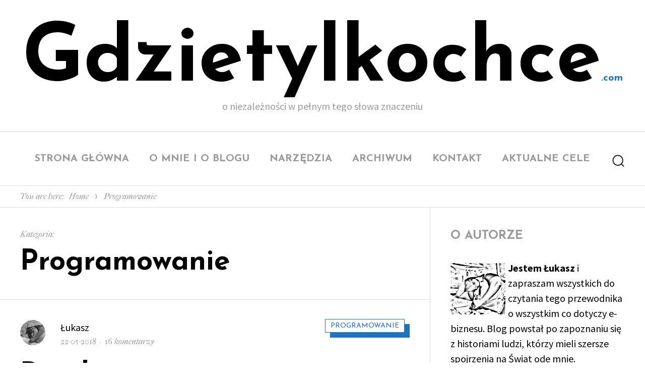

--- FILE ---
content_type: text/html; charset=UTF-8
request_url: https://gdzietylkochce.com/category/programowanie/
body_size: 54124
content:
<!DOCTYPE html>
<html dir="ltr" lang="pl-PL" prefix="og: https://ogp.me/ns#" class="no-js">
<head>
<!-- Global site tag (gtag.js) - Google Analytics -->
<script async src="https://www.googletagmanager.com/gtag/js?id=UA-20818282-1"></script>
<script>
  window.dataLayer = window.dataLayer || [];
  function gtag(){dataLayer.push(arguments);}
  gtag('js', new Date());

  gtag('config', 'UA-20818282-1');
</script>

	<meta charset="UTF-8">
	<meta name="viewport" content="width=device-width, initial-scale=1">
	<link rel="profile" href="https://gmpg.org/xfn/11">
		<script>(function(html){html.className = html.className.replace(/\bno-js\b/,'js')})(document.documentElement);</script>
<title>Programowanie - Gdzietylkochce</title>

		<!-- All in One SEO 4.5.0 - aioseo.com -->
		<meta name="robots" content="max-image-preview:large" />
		<link rel="canonical" href="https://gdzietylkochce.com/category/programowanie/" />
		<meta name="generator" content="All in One SEO (AIOSEO) 4.5.0" />
		<script type="application/ld+json" class="aioseo-schema">
			{"@context":"https:\/\/schema.org","@graph":[{"@type":"BreadcrumbList","@id":"https:\/\/gdzietylkochce.com\/category\/programowanie\/#breadcrumblist","itemListElement":[{"@type":"ListItem","@id":"https:\/\/gdzietylkochce.com\/#listItem","position":1,"name":"Dom","item":"https:\/\/gdzietylkochce.com\/","nextItem":"https:\/\/gdzietylkochce.com\/category\/programowanie\/#listItem"},{"@type":"ListItem","@id":"https:\/\/gdzietylkochce.com\/category\/programowanie\/#listItem","position":2,"name":"Programowanie","previousItem":"https:\/\/gdzietylkochce.com\/#listItem"}]},{"@type":"CollectionPage","@id":"https:\/\/gdzietylkochce.com\/category\/programowanie\/#collectionpage","url":"https:\/\/gdzietylkochce.com\/category\/programowanie\/","name":"Programowanie - Gdzietylkochce","inLanguage":"pl-PL","isPartOf":{"@id":"https:\/\/gdzietylkochce.com\/#website"},"breadcrumb":{"@id":"https:\/\/gdzietylkochce.com\/category\/programowanie\/#breadcrumblist"}},{"@type":"Organization","@id":"https:\/\/gdzietylkochce.com\/#organization","name":"Gdzietylkochce","url":"https:\/\/gdzietylkochce.com\/"},{"@type":"WebSite","@id":"https:\/\/gdzietylkochce.com\/#website","url":"https:\/\/gdzietylkochce.com\/","name":"Gdzietylkochce","description":"o niezale\u017cno\u015bci w pe\u0142nym tego s\u0142owa znaczeniu","inLanguage":"pl-PL","publisher":{"@id":"https:\/\/gdzietylkochce.com\/#organization"}}]}
		</script>
		<!-- All in One SEO -->

<link rel='dns-prefetch' href='//fonts.googleapis.com' />
<link rel="alternate" type="application/rss+xml" title="Gdzietylkochce &raquo; Kanał z wpisami" href="https://gdzietylkochce.com/feed/" />
<link rel="alternate" type="application/rss+xml" title="Gdzietylkochce &raquo; Kanał z komentarzami" href="https://gdzietylkochce.com/comments/feed/" />
<link rel="alternate" type="application/rss+xml" title="Gdzietylkochce &raquo; Kanał z wpisami zaszufladkowanymi do kategorii Programowanie" href="https://gdzietylkochce.com/category/programowanie/feed/" />
<script type="text/javascript">
window._wpemojiSettings = {"baseUrl":"https:\/\/s.w.org\/images\/core\/emoji\/14.0.0\/72x72\/","ext":".png","svgUrl":"https:\/\/s.w.org\/images\/core\/emoji\/14.0.0\/svg\/","svgExt":".svg","source":{"concatemoji":"https:\/\/gdzietylkochce.com\/wp-includes\/js\/wp-emoji-release.min.js?ver=312b2a9403bc50e9202aa24e5d3de228"}};
/*! This file is auto-generated */
!function(i,n){var o,s,e;function c(e){try{var t={supportTests:e,timestamp:(new Date).valueOf()};sessionStorage.setItem(o,JSON.stringify(t))}catch(e){}}function p(e,t,n){e.clearRect(0,0,e.canvas.width,e.canvas.height),e.fillText(t,0,0);var t=new Uint32Array(e.getImageData(0,0,e.canvas.width,e.canvas.height).data),r=(e.clearRect(0,0,e.canvas.width,e.canvas.height),e.fillText(n,0,0),new Uint32Array(e.getImageData(0,0,e.canvas.width,e.canvas.height).data));return t.every(function(e,t){return e===r[t]})}function u(e,t,n){switch(t){case"flag":return n(e,"\ud83c\udff3\ufe0f\u200d\u26a7\ufe0f","\ud83c\udff3\ufe0f\u200b\u26a7\ufe0f")?!1:!n(e,"\ud83c\uddfa\ud83c\uddf3","\ud83c\uddfa\u200b\ud83c\uddf3")&&!n(e,"\ud83c\udff4\udb40\udc67\udb40\udc62\udb40\udc65\udb40\udc6e\udb40\udc67\udb40\udc7f","\ud83c\udff4\u200b\udb40\udc67\u200b\udb40\udc62\u200b\udb40\udc65\u200b\udb40\udc6e\u200b\udb40\udc67\u200b\udb40\udc7f");case"emoji":return!n(e,"\ud83e\udef1\ud83c\udffb\u200d\ud83e\udef2\ud83c\udfff","\ud83e\udef1\ud83c\udffb\u200b\ud83e\udef2\ud83c\udfff")}return!1}function f(e,t,n){var r="undefined"!=typeof WorkerGlobalScope&&self instanceof WorkerGlobalScope?new OffscreenCanvas(300,150):i.createElement("canvas"),a=r.getContext("2d",{willReadFrequently:!0}),o=(a.textBaseline="top",a.font="600 32px Arial",{});return e.forEach(function(e){o[e]=t(a,e,n)}),o}function t(e){var t=i.createElement("script");t.src=e,t.defer=!0,i.head.appendChild(t)}"undefined"!=typeof Promise&&(o="wpEmojiSettingsSupports",s=["flag","emoji"],n.supports={everything:!0,everythingExceptFlag:!0},e=new Promise(function(e){i.addEventListener("DOMContentLoaded",e,{once:!0})}),new Promise(function(t){var n=function(){try{var e=JSON.parse(sessionStorage.getItem(o));if("object"==typeof e&&"number"==typeof e.timestamp&&(new Date).valueOf()<e.timestamp+604800&&"object"==typeof e.supportTests)return e.supportTests}catch(e){}return null}();if(!n){if("undefined"!=typeof Worker&&"undefined"!=typeof OffscreenCanvas&&"undefined"!=typeof URL&&URL.createObjectURL&&"undefined"!=typeof Blob)try{var e="postMessage("+f.toString()+"("+[JSON.stringify(s),u.toString(),p.toString()].join(",")+"));",r=new Blob([e],{type:"text/javascript"}),a=new Worker(URL.createObjectURL(r),{name:"wpTestEmojiSupports"});return void(a.onmessage=function(e){c(n=e.data),a.terminate(),t(n)})}catch(e){}c(n=f(s,u,p))}t(n)}).then(function(e){for(var t in e)n.supports[t]=e[t],n.supports.everything=n.supports.everything&&n.supports[t],"flag"!==t&&(n.supports.everythingExceptFlag=n.supports.everythingExceptFlag&&n.supports[t]);n.supports.everythingExceptFlag=n.supports.everythingExceptFlag&&!n.supports.flag,n.DOMReady=!1,n.readyCallback=function(){n.DOMReady=!0}}).then(function(){return e}).then(function(){var e;n.supports.everything||(n.readyCallback(),(e=n.source||{}).concatemoji?t(e.concatemoji):e.wpemoji&&e.twemoji&&(t(e.twemoji),t(e.wpemoji)))}))}((window,document),window._wpemojiSettings);
</script>
<style type="text/css">
img.wp-smiley,
img.emoji {
	display: inline !important;
	border: none !important;
	box-shadow: none !important;
	height: 1em !important;
	width: 1em !important;
	margin: 0 0.07em !important;
	vertical-align: -0.1em !important;
	background: none !important;
	padding: 0 !important;
}
</style>
	<link rel='stylesheet' id='wp-block-library-css' href='https://gdzietylkochce.com/wp-includes/css/dist/block-library/style.min.css?ver=312b2a9403bc50e9202aa24e5d3de228' type='text/css' media='all' />
<style id='classic-theme-styles-inline-css' type='text/css'>
/*! This file is auto-generated */
.wp-block-button__link{color:#fff;background-color:#32373c;border-radius:9999px;box-shadow:none;text-decoration:none;padding:calc(.667em + 2px) calc(1.333em + 2px);font-size:1.125em}.wp-block-file__button{background:#32373c;color:#fff;text-decoration:none}
</style>
<style id='global-styles-inline-css' type='text/css'>
body{--wp--preset--color--black: #000000;--wp--preset--color--cyan-bluish-gray: #abb8c3;--wp--preset--color--white: #ffffff;--wp--preset--color--pale-pink: #f78da7;--wp--preset--color--vivid-red: #cf2e2e;--wp--preset--color--luminous-vivid-orange: #ff6900;--wp--preset--color--luminous-vivid-amber: #fcb900;--wp--preset--color--light-green-cyan: #7bdcb5;--wp--preset--color--vivid-green-cyan: #00d084;--wp--preset--color--pale-cyan-blue: #8ed1fc;--wp--preset--color--vivid-cyan-blue: #0693e3;--wp--preset--color--vivid-purple: #9b51e0;--wp--preset--gradient--vivid-cyan-blue-to-vivid-purple: linear-gradient(135deg,rgba(6,147,227,1) 0%,rgb(155,81,224) 100%);--wp--preset--gradient--light-green-cyan-to-vivid-green-cyan: linear-gradient(135deg,rgb(122,220,180) 0%,rgb(0,208,130) 100%);--wp--preset--gradient--luminous-vivid-amber-to-luminous-vivid-orange: linear-gradient(135deg,rgba(252,185,0,1) 0%,rgba(255,105,0,1) 100%);--wp--preset--gradient--luminous-vivid-orange-to-vivid-red: linear-gradient(135deg,rgba(255,105,0,1) 0%,rgb(207,46,46) 100%);--wp--preset--gradient--very-light-gray-to-cyan-bluish-gray: linear-gradient(135deg,rgb(238,238,238) 0%,rgb(169,184,195) 100%);--wp--preset--gradient--cool-to-warm-spectrum: linear-gradient(135deg,rgb(74,234,220) 0%,rgb(151,120,209) 20%,rgb(207,42,186) 40%,rgb(238,44,130) 60%,rgb(251,105,98) 80%,rgb(254,248,76) 100%);--wp--preset--gradient--blush-light-purple: linear-gradient(135deg,rgb(255,206,236) 0%,rgb(152,150,240) 100%);--wp--preset--gradient--blush-bordeaux: linear-gradient(135deg,rgb(254,205,165) 0%,rgb(254,45,45) 50%,rgb(107,0,62) 100%);--wp--preset--gradient--luminous-dusk: linear-gradient(135deg,rgb(255,203,112) 0%,rgb(199,81,192) 50%,rgb(65,88,208) 100%);--wp--preset--gradient--pale-ocean: linear-gradient(135deg,rgb(255,245,203) 0%,rgb(182,227,212) 50%,rgb(51,167,181) 100%);--wp--preset--gradient--electric-grass: linear-gradient(135deg,rgb(202,248,128) 0%,rgb(113,206,126) 100%);--wp--preset--gradient--midnight: linear-gradient(135deg,rgb(2,3,129) 0%,rgb(40,116,252) 100%);--wp--preset--font-size--small: 13px;--wp--preset--font-size--medium: 20px;--wp--preset--font-size--large: 36px;--wp--preset--font-size--x-large: 42px;--wp--preset--spacing--20: 0.44rem;--wp--preset--spacing--30: 0.67rem;--wp--preset--spacing--40: 1rem;--wp--preset--spacing--50: 1.5rem;--wp--preset--spacing--60: 2.25rem;--wp--preset--spacing--70: 3.38rem;--wp--preset--spacing--80: 5.06rem;--wp--preset--shadow--natural: 6px 6px 9px rgba(0, 0, 0, 0.2);--wp--preset--shadow--deep: 12px 12px 50px rgba(0, 0, 0, 0.4);--wp--preset--shadow--sharp: 6px 6px 0px rgba(0, 0, 0, 0.2);--wp--preset--shadow--outlined: 6px 6px 0px -3px rgba(255, 255, 255, 1), 6px 6px rgba(0, 0, 0, 1);--wp--preset--shadow--crisp: 6px 6px 0px rgba(0, 0, 0, 1);}:where(.is-layout-flex){gap: 0.5em;}:where(.is-layout-grid){gap: 0.5em;}body .is-layout-flow > .alignleft{float: left;margin-inline-start: 0;margin-inline-end: 2em;}body .is-layout-flow > .alignright{float: right;margin-inline-start: 2em;margin-inline-end: 0;}body .is-layout-flow > .aligncenter{margin-left: auto !important;margin-right: auto !important;}body .is-layout-constrained > .alignleft{float: left;margin-inline-start: 0;margin-inline-end: 2em;}body .is-layout-constrained > .alignright{float: right;margin-inline-start: 2em;margin-inline-end: 0;}body .is-layout-constrained > .aligncenter{margin-left: auto !important;margin-right: auto !important;}body .is-layout-constrained > :where(:not(.alignleft):not(.alignright):not(.alignfull)){max-width: var(--wp--style--global--content-size);margin-left: auto !important;margin-right: auto !important;}body .is-layout-constrained > .alignwide{max-width: var(--wp--style--global--wide-size);}body .is-layout-flex{display: flex;}body .is-layout-flex{flex-wrap: wrap;align-items: center;}body .is-layout-flex > *{margin: 0;}body .is-layout-grid{display: grid;}body .is-layout-grid > *{margin: 0;}:where(.wp-block-columns.is-layout-flex){gap: 2em;}:where(.wp-block-columns.is-layout-grid){gap: 2em;}:where(.wp-block-post-template.is-layout-flex){gap: 1.25em;}:where(.wp-block-post-template.is-layout-grid){gap: 1.25em;}.has-black-color{color: var(--wp--preset--color--black) !important;}.has-cyan-bluish-gray-color{color: var(--wp--preset--color--cyan-bluish-gray) !important;}.has-white-color{color: var(--wp--preset--color--white) !important;}.has-pale-pink-color{color: var(--wp--preset--color--pale-pink) !important;}.has-vivid-red-color{color: var(--wp--preset--color--vivid-red) !important;}.has-luminous-vivid-orange-color{color: var(--wp--preset--color--luminous-vivid-orange) !important;}.has-luminous-vivid-amber-color{color: var(--wp--preset--color--luminous-vivid-amber) !important;}.has-light-green-cyan-color{color: var(--wp--preset--color--light-green-cyan) !important;}.has-vivid-green-cyan-color{color: var(--wp--preset--color--vivid-green-cyan) !important;}.has-pale-cyan-blue-color{color: var(--wp--preset--color--pale-cyan-blue) !important;}.has-vivid-cyan-blue-color{color: var(--wp--preset--color--vivid-cyan-blue) !important;}.has-vivid-purple-color{color: var(--wp--preset--color--vivid-purple) !important;}.has-black-background-color{background-color: var(--wp--preset--color--black) !important;}.has-cyan-bluish-gray-background-color{background-color: var(--wp--preset--color--cyan-bluish-gray) !important;}.has-white-background-color{background-color: var(--wp--preset--color--white) !important;}.has-pale-pink-background-color{background-color: var(--wp--preset--color--pale-pink) !important;}.has-vivid-red-background-color{background-color: var(--wp--preset--color--vivid-red) !important;}.has-luminous-vivid-orange-background-color{background-color: var(--wp--preset--color--luminous-vivid-orange) !important;}.has-luminous-vivid-amber-background-color{background-color: var(--wp--preset--color--luminous-vivid-amber) !important;}.has-light-green-cyan-background-color{background-color: var(--wp--preset--color--light-green-cyan) !important;}.has-vivid-green-cyan-background-color{background-color: var(--wp--preset--color--vivid-green-cyan) !important;}.has-pale-cyan-blue-background-color{background-color: var(--wp--preset--color--pale-cyan-blue) !important;}.has-vivid-cyan-blue-background-color{background-color: var(--wp--preset--color--vivid-cyan-blue) !important;}.has-vivid-purple-background-color{background-color: var(--wp--preset--color--vivid-purple) !important;}.has-black-border-color{border-color: var(--wp--preset--color--black) !important;}.has-cyan-bluish-gray-border-color{border-color: var(--wp--preset--color--cyan-bluish-gray) !important;}.has-white-border-color{border-color: var(--wp--preset--color--white) !important;}.has-pale-pink-border-color{border-color: var(--wp--preset--color--pale-pink) !important;}.has-vivid-red-border-color{border-color: var(--wp--preset--color--vivid-red) !important;}.has-luminous-vivid-orange-border-color{border-color: var(--wp--preset--color--luminous-vivid-orange) !important;}.has-luminous-vivid-amber-border-color{border-color: var(--wp--preset--color--luminous-vivid-amber) !important;}.has-light-green-cyan-border-color{border-color: var(--wp--preset--color--light-green-cyan) !important;}.has-vivid-green-cyan-border-color{border-color: var(--wp--preset--color--vivid-green-cyan) !important;}.has-pale-cyan-blue-border-color{border-color: var(--wp--preset--color--pale-cyan-blue) !important;}.has-vivid-cyan-blue-border-color{border-color: var(--wp--preset--color--vivid-cyan-blue) !important;}.has-vivid-purple-border-color{border-color: var(--wp--preset--color--vivid-purple) !important;}.has-vivid-cyan-blue-to-vivid-purple-gradient-background{background: var(--wp--preset--gradient--vivid-cyan-blue-to-vivid-purple) !important;}.has-light-green-cyan-to-vivid-green-cyan-gradient-background{background: var(--wp--preset--gradient--light-green-cyan-to-vivid-green-cyan) !important;}.has-luminous-vivid-amber-to-luminous-vivid-orange-gradient-background{background: var(--wp--preset--gradient--luminous-vivid-amber-to-luminous-vivid-orange) !important;}.has-luminous-vivid-orange-to-vivid-red-gradient-background{background: var(--wp--preset--gradient--luminous-vivid-orange-to-vivid-red) !important;}.has-very-light-gray-to-cyan-bluish-gray-gradient-background{background: var(--wp--preset--gradient--very-light-gray-to-cyan-bluish-gray) !important;}.has-cool-to-warm-spectrum-gradient-background{background: var(--wp--preset--gradient--cool-to-warm-spectrum) !important;}.has-blush-light-purple-gradient-background{background: var(--wp--preset--gradient--blush-light-purple) !important;}.has-blush-bordeaux-gradient-background{background: var(--wp--preset--gradient--blush-bordeaux) !important;}.has-luminous-dusk-gradient-background{background: var(--wp--preset--gradient--luminous-dusk) !important;}.has-pale-ocean-gradient-background{background: var(--wp--preset--gradient--pale-ocean) !important;}.has-electric-grass-gradient-background{background: var(--wp--preset--gradient--electric-grass) !important;}.has-midnight-gradient-background{background: var(--wp--preset--gradient--midnight) !important;}.has-small-font-size{font-size: var(--wp--preset--font-size--small) !important;}.has-medium-font-size{font-size: var(--wp--preset--font-size--medium) !important;}.has-large-font-size{font-size: var(--wp--preset--font-size--large) !important;}.has-x-large-font-size{font-size: var(--wp--preset--font-size--x-large) !important;}
.wp-block-navigation a:where(:not(.wp-element-button)){color: inherit;}
:where(.wp-block-post-template.is-layout-flex){gap: 1.25em;}:where(.wp-block-post-template.is-layout-grid){gap: 1.25em;}
:where(.wp-block-columns.is-layout-flex){gap: 2em;}:where(.wp-block-columns.is-layout-grid){gap: 2em;}
.wp-block-pullquote{font-size: 1.5em;line-height: 1.6;}
</style>
<link rel='stylesheet' id='contact-form-7-css' href='https://gdzietylkochce.com/wp-content/plugins/contact-form-7/includes/css/styles.css?ver=5.8.3' type='text/css' media='all' />
<link rel='stylesheet' id='wordpress-popular-posts-css-css' href='https://gdzietylkochce.com/wp-content/plugins/wordpress-popular-posts/assets/css/wpp.css?ver=6.3.4' type='text/css' media='all' />
<link rel='stylesheet' id='nuria-fonts-css' href='https://fonts.googleapis.com/css?family=Josefin+Sans%3A400%2C700%7CIM+Fell+French+Canon%3A400i%7CSource+Sans+Pro%3A400%2C400i%2C700%2C700i&#038;subset=latin%2Clatin-ext' type='text/css' media='all' />
<link rel='stylesheet' id='nuria-style-css' href='https://gdzietylkochce.com/wp-content/themes/nuria/style.css?ver=312b2a9403bc50e9202aa24e5d3de228' type='text/css' media='all' />
<style id='nuria-style-inline-css' type='text/css'>
 a, .widget .search-form  .search-submit:hover, .widget .search-form  .search-submit:focus, .main-navigation a:hover, .main-navigation a:focus, .dropdown-toggle:hover, .dropdown-toggle:focus, .post-navigation a:hover .post-title, .post-navigation a:focus .post-title, .footer-navigation a:hover, .footer-navigation a:focus, .tagcloud a:hover, .tagcloud a:focus, .site-branding .site-title a:hover, .site-branding .site-title a:focus, .menu-toggle:hover, .menu-toggle:focus, .entry-meta .cat-links a, .entry-title a:hover, .entry-title a:focus, .entry-meta a:hover, .entry-meta a:focus, .format-link .entry-content > p:first-child > a:first-child:hover, .format-link .entry-content > p:first-child > a:first-child:focus, .comment-metadata a:hover, .comment-metadata a:focus, .pingback .comment-edit-link:hover, .pingback .comment-edit-link:focus, .comment-reply-link, .comment-reply-link:hover, .comment-reply-link:focus, .site-info a:hover, .site-info a:focus, .main-navigation li:hover > a, .main-navigation li.focus > a  { color: #1e73be ;}
mark, ins, button, input[type="button"], input[type="reset"], input[type="submit"], .more-link, .load-more a, .widget-twitter .twitter-account a, .widget-instagram .instagram-account a, .author-info .author-link, .tagcloud a, .widget_calendar tbody a, .page-links a:hover, .page-links a:focus  { background-color: #1e73be ;}
.tagcloud a:hover, .tagcloud a:focus, .menu-toggle:hover, .menu-toggle:focus  { border-color: #1e73be ;}

</style>
<!--[if lt IE 10]>
<link rel='stylesheet' id='nuria-ie-css' href='https://gdzietylkochce.com/wp-content/themes/nuria/css/ie.css?ver=20160816' type='text/css' media='all' />
<![endif]-->
<!--[if lt IE 9]>
<link rel='stylesheet' id='nuria-ie8-css' href='https://gdzietylkochce.com/wp-content/themes/nuria/css/ie8.css?ver=20160816' type='text/css' media='all' />
<![endif]-->
<!--[if lt IE 8]>
<link rel='stylesheet' id='nuria-ie7-css' href='https://gdzietylkochce.com/wp-content/themes/nuria/css/ie7.css?ver=20160816' type='text/css' media='all' />
<![endif]-->
<link rel='stylesheet' id='better-related-frontend-css' href='https://gdzietylkochce.com/wp-content/plugins/better-related/css/better-related.css?ver=0.3.5' type='text/css' media='all' />
<script id="wpp-json" type="application/json">
{"sampling_active":0,"sampling_rate":100,"ajax_url":"https:\/\/gdzietylkochce.com\/wp-json\/wordpress-popular-posts\/v1\/popular-posts","api_url":"https:\/\/gdzietylkochce.com\/wp-json\/wordpress-popular-posts","ID":0,"token":"bcd748ec15","lang":0,"debug":0}
</script>
<script type='text/javascript' src='https://gdzietylkochce.com/wp-content/plugins/wordpress-popular-posts/assets/js/wpp.min.js?ver=6.3.4' id='wpp-js-js'></script>
<!--[if lt IE 9]>
<script type='text/javascript' src='https://gdzietylkochce.com/wp-content/themes/nuria/js/html5.js?ver=3.7.3' id='nuria-html5-js'></script>
<![endif]-->
<script type='text/javascript' src='https://gdzietylkochce.com/wp-includes/js/jquery/jquery.min.js?ver=3.7.0' id='jquery-core-js'></script>
<script type='text/javascript' src='https://gdzietylkochce.com/wp-includes/js/jquery/jquery-migrate.min.js?ver=3.4.1' id='jquery-migrate-js'></script>
<script type='text/javascript' src='https://gdzietylkochce.com/wp-content/themes/nuria/js/jquery.fitvids.js?ver=20160816' id='nuria-fitvids-js'></script>
<script type='text/javascript' src='https://gdzietylkochce.com/wp-content/themes/nuria/js/svgxuse.js?ver=1.2.4' id='svgxuse-js'></script>
<link rel="https://api.w.org/" href="https://gdzietylkochce.com/wp-json/" /><link rel="alternate" type="application/json" href="https://gdzietylkochce.com/wp-json/wp/v2/categories/114" /><link rel="EditURI" type="application/rsd+xml" title="RSD" href="https://gdzietylkochce.com/xmlrpc.php?rsd" />
            <style id="wpp-loading-animation-styles">@-webkit-keyframes bgslide{from{background-position-x:0}to{background-position-x:-200%}}@keyframes bgslide{from{background-position-x:0}to{background-position-x:-200%}}.wpp-widget-placeholder,.wpp-widget-block-placeholder,.wpp-shortcode-placeholder{margin:0 auto;width:60px;height:3px;background:#dd3737;background:linear-gradient(90deg,#dd3737 0%,#571313 10%,#dd3737 100%);background-size:200% auto;border-radius:3px;-webkit-animation:bgslide 1s infinite linear;animation:bgslide 1s infinite linear}</style>
            <style type="text/css">.recentcomments a{display:inline !important;padding:0 !important;margin:0 !important;}</style><script type="text/javascript" src="https://gdzietylkochce.com/wp-content/plugins/si-captcha-for-wordpress/captcha/si_captcha.js?ver=1768739474"></script>
<!-- begin SI CAPTCHA Anti-Spam - login/register form style -->
<style type="text/css">
.si_captcha_small { width:175px; height:45px; padding-top:10px; padding-bottom:10px; }
.si_captcha_large { width:250px; height:60px; padding-top:10px; padding-bottom:10px; }
img#si_image_com { border-style:none; margin:0; padding-right:5px; float:left; }
img#si_image_reg { border-style:none; margin:0; padding-right:5px; float:left; }
img#si_image_log { border-style:none; margin:0; padding-right:5px; float:left; }
img#si_image_side_login { border-style:none; margin:0; padding-right:5px; float:left; }
img#si_image_checkout { border-style:none; margin:0; padding-right:5px; float:left; }
img#si_image_jetpack { border-style:none; margin:0; padding-right:5px; float:left; }
img#si_image_bbpress_topic { border-style:none; margin:0; padding-right:5px; float:left; }
.si_captcha_refresh { border-style:none; margin:0; vertical-align:bottom; }
div#si_captcha_input { display:block; padding-top:15px; padding-bottom:5px; }
label#si_captcha_code_label { margin:0; }
input#si_captcha_code_input { width:65px; }
p#si_captcha_code_p { clear: left; padding-top:10px; }
.si-captcha-jetpack-error { color:#DC3232; }
</style>
<!-- end SI CAPTCHA Anti-Spam - login/register form style -->
<style type="text/css">
	body.custom-background {  }
</style>
<link rel="icon" href="https://gdzietylkochce.com/wp-content/uploads/2022/10/favicon.ico" sizes="32x32" />
<link rel="icon" href="https://gdzietylkochce.com/wp-content/uploads/2022/10/favicon.ico" sizes="192x192" />
<link rel="apple-touch-icon" href="https://gdzietylkochce.com/wp-content/uploads/2022/10/favicon.ico" />
<meta name="msapplication-TileImage" content="https://gdzietylkochce.com/wp-content/uploads/2022/10/favicon.ico" />
		<style type="text/css" id="wp-custom-css">
			.com {
	font-size:20px;
	color:#1e73be;
}		</style>
		</head>

<body data-rsssl=1 class="archive category category-programowanie category-114 hfeed">
<div id="page" class="site">
	<div class="site-inner">
		<a class="skip-link screen-reader-text" href="#content">Skip to content</a>

		<header id="masthead" class="site-header" role="banner">
			<div class="site-header-main">
				<div class="site-branding">
					
											<p class="site-title"><a href="https://gdzietylkochce.com/" rel="home">Gdzietylkochce</a><span class='com'>.com</span></p>
											<p class="site-description">o niezależności w pełnym tego słowa znaczeniu</p>
									</div><!-- .site-branding -->

									<button id="menu-toggle" class="menu-toggle"><svg class="icon icon-menu"><use xlink:href="https://gdzietylkochce.com/wp-content/themes/nuria/svg/symbol-defs.svg#icon-menu"></use></svg><span class="screen-reader-text">Menu</span></button>

					<div id="site-header-menu" class="site-header-menu">
													<nav id="site-navigation" class="main-navigation" role="navigation" aria-label="Primary Menu">
								<div class="menu-menu-gora-container"><ul id="menu-menu-gora" class="primary-menu"><li id="menu-item-2006" class="menu-item menu-item-type-custom menu-item-object-custom menu-item-home menu-item-2006"><a href="https://gdzietylkochce.com">Strona główna</a></li>
<li id="menu-item-2011" class="menu-item menu-item-type-post_type menu-item-object-page menu-item-2011"><a href="https://gdzietylkochce.com/informacje/">O mnie i o blogu</a></li>
<li id="menu-item-2007" class="menu-item menu-item-type-post_type menu-item-object-page menu-item-2007"><a href="https://gdzietylkochce.com/narzedzia/">Narzędzia</a></li>
<li id="menu-item-2008" class="menu-item menu-item-type-post_type menu-item-object-page menu-item-2008"><a href="https://gdzietylkochce.com/spis-tresci/">Archiwum</a></li>
<li id="menu-item-2009" class="menu-item menu-item-type-post_type menu-item-object-page menu-item-2009"><a href="https://gdzietylkochce.com/kontakt/">Kontakt</a></li>
<li id="menu-item-2010" class="menu-item menu-item-type-post_type menu-item-object-page menu-item-2010"><a href="https://gdzietylkochce.com/cele/">Aktualne cele</a></li>
</ul></div>							</nav><!-- .main-navigation -->
						
						
						<div id="site-search" class="site-search">
							<button id="search-toggle" class="search-toggle"><span class="screen-reader-text">Search</span><span class="toggled-icon"><svg class="icon icon-search"><use xlink:href="https://gdzietylkochce.com/wp-content/themes/nuria/svg/symbol-defs.svg#icon-search"></use></svg></span><span class="untoggled-icon"><svg class="icon icon-close"><use xlink:href="https://gdzietylkochce.com/wp-content/themes/nuria/svg/symbol-defs.svg#icon-close"></use></svg></span></button>
							
<form role="search" method="get" class="search-form" action="https://gdzietylkochce.com/">
	<label>
		<span class="screen-reader-text">Search for:</span>
		<input type="search" class="search-field" placeholder="Type your keyword here and hit enter" value="" name="s" />
	</label>
	<button type="submit" class="search-submit"><svg class="icon icon-search"><use xlink:href="https://gdzietylkochce.com/wp-content/themes/nuria/svg/symbol-defs.svg#icon-search"></use></svg><span class="screen-reader-text">Search</span></button>
</form>
						</div>

					</div><!-- .site-header-menu -->
							</div><!-- .site-header-main --> 

					</header><!-- .site-header -->

		<div id="content" class="site-content">

	<div class="site-breadcrumbs" ><span>You are here:</span><a href="https://gdzietylkochce.com">Home</a><svg class="icon icon-pointer"><use xlink:href="https://gdzietylkochce.com/wp-content/themes/nuria/svg/symbol-defs.svg#icon-pointer"></use></svg><a href="https://gdzietylkochce.com/category/programowanie/">Programowanie</a> <svg class="icon icon-pointer"><use xlink:href="https://gdzietylkochce.com/wp-content/themes/nuria/svg/symbol-defs.svg#icon-pointer"></use></svg></div>
		<div id="primary" class="content-area classic-view">
		<main id="main" class="site-main" role="main">

		
			<header class="page-header">
				<div class="archive-title-pre">Kategoria:</div><h1 class="page-title">Programowanie</h1><div class="taxonomy-description"></div>			</header><!-- .page-header -->

			
<article id="post-1989" class="post-1989 post type-post status-publish format-standard hentry category-programowanie tag-kariera tag-programowanie-2 tag-python">

	<header class="entry-header">
		
		<div class="entry-meta">
			<span class="cat-links"><span class="screen-reader-text">Categories:  </span><a href="https://gdzietylkochce.com/category/programowanie/" rel="category tag">Programowanie</a></span><span class="byline"><span class="author vcard"><img alt='' src='https://secure.gravatar.com/avatar/0df096abf3d76c83a90dc655c6f646e6?s=50&#038;d=identicon&#038;r=g' srcset='https://secure.gravatar.com/avatar/0df096abf3d76c83a90dc655c6f646e6?s=100&#038;d=identicon&#038;r=g 2x' class='avatar avatar-50 photo' height='50' width='50' loading='lazy' decoding='async'/><span class="screen-reader-text">Author </span> <a class="url fn n" href="https://gdzietylkochce.com/author/admin/">Łukasz</a></span></span><span class="posted-on"><span class="screen-reader-text">Posted on </span><a href="https://gdzietylkochce.com/przebranzowienie-czy-to-mozliwe/" rel="bookmark"><time class="entry-date published" datetime="2018-05-22T09:10:50+02:00">22-05-2018</time><time class="updated" datetime="2018-05-29T09:41:17+02:00">29-05-2018</time></a></span><span class="comments-link"><a href="https://gdzietylkochce.com/przebranzowienie-czy-to-mozliwe/#comments">16 komentarzy<span class="screen-reader-text"> do Przebranżowienie &#8211; czy to możliwe?</span></a></span>		</div><!-- .entry-meta -->

		<h2 class="entry-title"><a href="https://gdzietylkochce.com/przebranzowienie-czy-to-mozliwe/" rel="bookmark">Przebranżowienie &#8211; czy to możliwe?</a></h2>	</header><!-- .entry-header -->

	
	
	<div class="entry-content">
		<figure id="attachment_2022" aria-describedby="caption-attachment-2022" style="width: 6016px" class="wp-caption aligncenter"><img decoding="async" fetchpriority="high" class="size-full wp-image-2022" src="https://gdzietylkochce.com/wp-content/uploads/2018/05/programming.jpg" alt="" width="6016" height="4016" srcset="https://gdzietylkochce.com/wp-content/uploads/2018/05/programming.jpg 6016w, https://gdzietylkochce.com/wp-content/uploads/2018/05/programming-300x200.jpg 300w, https://gdzietylkochce.com/wp-content/uploads/2018/05/programming-768x513.jpg 768w, https://gdzietylkochce.com/wp-content/uploads/2018/05/programming-1024x684.jpg 1024w, https://gdzietylkochce.com/wp-content/uploads/2018/05/programming-1200x801.jpg 1200w" sizes="(max-width: 709px) 85vw, (max-width: 909px) 67vw, (max-width: 1362px) 62vw, 840px" /><figcaption id="caption-attachment-2022" class="wp-caption-text">Photo by <a href="https://unsplash.com/photos/ieic5Tq8YMk?utm_source=unsplash&amp;utm_medium=referral&amp;utm_content=creditCopyText">Chris Ried</a> on <a href="https://unsplash.com/search/photos/python?utm_source=unsplash&amp;utm_medium=referral&amp;utm_content=creditCopyText">Unsplash</a></figcaption></figure>
<p>Na wstępie witam po długiej nieobecności. Bloga nie prowadzę już dłuższy czas, ale cały czas mam sentyment do tego skrawka internetu i nie miałem śmiałości zrezygnować całkowicie z tej strony. Utrzymanie domeny to jedyny koszt, a zawsze wierzyłem, że jeszcze coś napiszę i podejmę ciekawą dyskusję z czytelnikami. Swoją drogą jestem bardzo ciekawy czy osoby, które kiedyś zaglądały na mojego bloga przeczytają ten tekst&#8230; Zdaję sobie sprawę, że niejako zniknąłem z internetu i mało kto wierzył, że pojawi się tu kolejny wpis, ale&#8230;  jestem;) Co skłoniło mnie do popełnienia kolejnych zdań przelanych na ekran komputera? Ostatnimi czasy coraz bardziej przyświeca mi zasada &#8222;<strong><em>jak nie kupisz losu, nie wygrasz miliona&#8221;</em></strong>. Postanowiłem zwiększyć szansę na wygraną i podzielić się ze światem moimi planami. <a href="https://gdzietylkochce.com/przebranzowienie-czy-to-mozliwe/#more-1989" class="more-link">Read More<svg class="icon icon-arrow-right"><use xlink:href="https://gdzietylkochce.com/wp-content/themes/nuria/svg/symbol-defs.svg#icon-arrow-right"></use></svg><span class="screen-reader-text"> &#8222;Przebranżowienie &#8211; czy to możliwe?&#8221;</span></a></p>
<p><span class="tags-links"><span>Tags:  </span><a href="https://gdzietylkochce.com/tag/kariera/" rel="tag">kariera</a>, <a href="https://gdzietylkochce.com/tag/programowanie-2/" rel="tag">programowanie</a>, <a href="https://gdzietylkochce.com/tag/python/" rel="tag">python</a></span></p>	</div><!-- .entry-content -->

</article><!-- #post-## -->

<article id="post-1627" class="post-1627 post type-post status-publish format-standard hentry category-google category-programowanie tag-android tag-google tag-programowanie-2">

	<header class="entry-header">
		
		<div class="entry-meta">
			<span class="cat-links"><span class="screen-reader-text">Categories:  </span><a href="https://gdzietylkochce.com/category/google/" rel="category tag">Google</a> <a href="https://gdzietylkochce.com/category/programowanie/" rel="category tag">Programowanie</a></span><span class="byline"><span class="author vcard"><img alt='' src='https://secure.gravatar.com/avatar/0df096abf3d76c83a90dc655c6f646e6?s=50&#038;d=identicon&#038;r=g' srcset='https://secure.gravatar.com/avatar/0df096abf3d76c83a90dc655c6f646e6?s=100&#038;d=identicon&#038;r=g 2x' class='avatar avatar-50 photo' height='50' width='50' loading='lazy' decoding='async'/><span class="screen-reader-text">Author </span> <a class="url fn n" href="https://gdzietylkochce.com/author/admin/">Łukasz</a></span></span><span class="posted-on"><span class="screen-reader-text">Posted on </span><a href="https://gdzietylkochce.com/co-ja-robie-tu/" rel="bookmark"><time class="entry-date published" datetime="2011-09-01T23:09:27+02:00">01-09-2011</time><time class="updated" datetime="2011-09-02T09:36:39+02:00">02-09-2011</time></a></span><span class="comments-link"><a href="https://gdzietylkochce.com/co-ja-robie-tu/#comments">20 komentarzy<span class="screen-reader-text"> do Co ja robię tu&#8230;?</span></a></span>		</div><!-- .entry-meta -->

		<h2 class="entry-title"><a href="https://gdzietylkochce.com/co-ja-robie-tu/" rel="bookmark">Co ja robię tu&#8230;?</a></h2>	</header><!-- .entry-header -->

	
	
	<div class="entry-content">
		<figure id="attachment_1634" aria-describedby="caption-attachment-1634" style="width: 500px" class="wp-caption aligncenter"><img decoding="async" class="size-full wp-image-1634" title="Android" src="https://gdzietylkochce.com/wp-content/uploads/2011/09/android1.jpg" alt="Android" width="500" height="333" srcset="https://gdzietylkochce.com/wp-content/uploads/2011/09/android1.jpg 500w, https://gdzietylkochce.com/wp-content/uploads/2011/09/android1-300x199.jpg 300w" sizes="(max-width: 500px) 85vw, 500px" /><figcaption id="caption-attachment-1634" class="wp-caption-text">(źródło: http://www.flickr.com/photos/etnyk/5588953445)</figcaption></figure>
<p>Długo mnie nie było. Ponad miesięczna przerwa w blogowaniu spowodowała, że czuję się trochę nieswojo. W Gdzietylkochce włożyłem naprawdę dużo serca i energii, nie chcę żebyś pomyślał/pomyślała, że nic tu już nie przeczytasz. Niniejszym po przerwie postanowiłem trochę o sobie przypomnieć. Dzisiaj napiszę o tym, co zaprzątało moją głowę przez ostatni miesiąc. Zaczynamy&#8230; <a href="https://gdzietylkochce.com/co-ja-robie-tu/#more-1627" class="more-link">Read More<svg class="icon icon-arrow-right"><use xlink:href="https://gdzietylkochce.com/wp-content/themes/nuria/svg/symbol-defs.svg#icon-arrow-right"></use></svg><span class="screen-reader-text"> &#8222;Co ja robię tu&#8230;?&#8221;</span></a></p>
<p><span class="tags-links"><span>Tags:  </span><a href="https://gdzietylkochce.com/tag/android/" rel="tag">android</a>, <a href="https://gdzietylkochce.com/tag/google/" rel="tag">Google</a>, <a href="https://gdzietylkochce.com/tag/programowanie-2/" rel="tag">programowanie</a></span></p>	</div><!-- .entry-content -->

</article><!-- #post-## -->
<div class="load-more"></div>
		</main><!-- .site-main -->
	</div><!-- .content-area -->


	<aside id="secondary" class="sidebar widget-area" role="complementary">
		<section id="text-3" class="widget widget_text"><h2 class="widget-title">O autorze</h2>			<div class="textwidget"><p><img style="float:left;padding:5px 5px 0 0;" width="114" src="https://gdzietylkochce.com/wp-content/uploads/ja4.jpg"><strong>Jestem Łukasz</strong> i zapraszam wszystkich do czytania tego przewodnika o wszystkim co dotyczy e-biznesu. Blog powstał po zapoznaniu się z historiami ludzi, którzy mieli szersze spojrzenia na Świat ode mnie. </p>
<p>Zauważyłem, że wystarczy jedynie przewartościować pewne sprawy i <strong>można osiągnąć prawdziwą niezależność</strong>. Nie chodzi mi wyłącznie o niezależność finansową.</p>
<p>Więcej o mnie przeczytasz <a style="color: #ff9900; font-weight:bold" href="https://gdzietylkochce.com/informacje/">tutaj</a>.</p>
</div>
		</section><section id="socialprofiles-3" class="widget social-profiles"><h2 class="widget-title">Przyłącz się</h2><a href="http://feeds.feedburner.com/gdzietylkochce" target=&quot;_blank&quot;><img src="https://gdzietylkochce.com/wp-content/plugins/social-profiles-widget/assets/images/default/Feed_32x32.png" alt="RSS" /></a><a href="http://twitter.com/gdzietylkochce" target=&quot;_blank&quot;><img src="https://gdzietylkochce.com/wp-content/plugins/social-profiles-widget/assets/images/default/Twitter_32x32.png" alt="Twitter" /></a><a href="http://www.facebook.com/pages/Gdzietylkochcecom/186286871395016" target=&quot;_blank&quot;><img src="https://gdzietylkochce.com/wp-content/plugins/social-profiles-widget/assets/images/default/Facebook_32x32.png" alt="Facebook" /></a></section>
<section id="wpp-3" class="widget popular-posts">
<h2 class="widget-title">Popularne wpisy</h2><ul class="wpp-list">
<li>
<a href="https://gdzietylkochce.com/co-sie-stalo-z-rentierem/" class="wpp-post-title" target="_self">Co się stało z „Rentierem”</a>
 <span class="wpp-meta post-stats"><span class="wpp-comments">105 comments</span> | <span class="wpp-views">42.7k views</span></span>
</li>
<li>
<a href="https://gdzietylkochce.com/ile-kosztuje-niezaleznosc-od-lokalizacji/" class="wpp-post-title" target="_self">Ile kosztuje niezależność od lokalizacji?</a>
 <span class="wpp-meta post-stats"><span class="wpp-comments">57 comments</span> | <span class="wpp-views">24.2k views</span></span>
</li>
<li>
<a href="https://gdzietylkochce.com/moja-druga-relokacja/" class="wpp-post-title" target="_self">Moja druga relokacja…</a>
 <span class="wpp-meta post-stats"><span class="wpp-comments">50 comments</span> | <span class="wpp-views">25k views</span></span>
</li>
<li>
<a href="https://gdzietylkochce.com/jest-zle-bedzie-gorzej/" class="wpp-post-title" target="_self">Jest źle, będzie gorzej…</a>
 <span class="wpp-meta post-stats"><span class="wpp-comments">49 comments</span> | <span class="wpp-views">15.5k views</span></span>
</li>
<li>
<a href="https://gdzietylkochce.com/podcast-promocja-stron-w-wyszukiwarkach-seo/" class="wpp-post-title" target="_self">Podcast – promocja stron w wyszukiwarkach (SEO)</a>
 <span class="wpp-meta post-stats"><span class="wpp-comments">48 comments</span> | <span class="wpp-views">15.5k views</span></span>
</li>
<li>
<a href="https://gdzietylkochce.com/ilu-protestujacych-czytalo-tekst-acta/" class="wpp-post-title" target="_self">Ilu protestujących czytało tekst ACTA?</a>
 <span class="wpp-meta post-stats"><span class="wpp-comments">45 comments</span> | <span class="wpp-views">18.3k views</span></span>
</li>
<li>
<a href="https://gdzietylkochce.com/gdzie-ci-odwazni/" class="wpp-post-title" target="_self">Gdzie ci odważni?</a>
 <span class="wpp-meta post-stats"><span class="wpp-comments">42 comments</span> | <span class="wpp-views">18.4k views</span></span>
</li>
<li>
<a href="https://gdzietylkochce.com/marazm-stagnacja-brak-pomyslow/" class="wpp-post-title" target="_self">Marazm, stagnacja, brak pomysłów</a>
 <span class="wpp-meta post-stats"><span class="wpp-comments">41 comments</span> | <span class="wpp-views">11k views</span></span>
</li>
<li>
<a href="https://gdzietylkochce.com/3-bledy-jakie-mozna-popelnic-przy-wyborze-niszy/" class="wpp-post-title" target="_self">3 błędy jakie można popełnić przy wyborze „niszy”</a>
 <span class="wpp-meta post-stats"><span class="wpp-comments">40 comments</span> | <span class="wpp-views">11.4k views</span></span>
</li>
<li>
<a href="https://gdzietylkochce.com/wielki-biznes-teoria-kontra-praktyka/" class="wpp-post-title" target="_self">Wielki biznes – teoria kontra praktyka</a>
 <span class="wpp-meta post-stats"><span class="wpp-comments">37 comments</span> | <span class="wpp-views">13.6k views</span></span>
</li>
</ul>
</section>
<section id="categories-2" class="widget widget_categories"><h2 class="widget-title">Kategorie</h2>
			<ul>
					<li class="cat-item cat-item-71"><a href="https://gdzietylkochce.com/category/blogowanie/">Blogowanie</a> (4)
</li>
	<li class="cat-item cat-item-11"><a href="https://gdzietylkochce.com/category/e-biznes/">E-biznes</a> (22)
</li>
	<li class="cat-item cat-item-75"><a href="https://gdzietylkochce.com/category/filmy-video/">Filmy video</a> (5)
</li>
	<li class="cat-item cat-item-37"><a href="https://gdzietylkochce.com/category/google/">Google</a> (6)
</li>
	<li class="cat-item cat-item-10"><a href="https://gdzietylkochce.com/category/jezyki-obce/">Języki obce</a> (2)
</li>
	<li class="cat-item cat-item-28"><a href="https://gdzietylkochce.com/category/narzedzia/">Narzędzia</a> (10)
</li>
	<li class="cat-item cat-item-55"><a href="https://gdzietylkochce.com/category/niezaleznosc-od-lokalizacji/">Niezależność od lokalizacji</a> (6)
</li>
	<li class="cat-item cat-item-54"><a href="https://gdzietylkochce.com/category/podcasty/">Podcasty</a> (3)
</li>
	<li class="cat-item cat-item-114 current-cat"><a aria-current="page" href="https://gdzietylkochce.com/category/programowanie/">Programowanie</a> (2)
</li>
	<li class="cat-item cat-item-43"><a href="https://gdzietylkochce.com/category/strony-internetowe/">Projektowanie stron www</a> (4)
</li>
	<li class="cat-item cat-item-26"><a href="https://gdzietylkochce.com/category/przemyslenia/">Przemyślenia</a> (19)
</li>
	<li class="cat-item cat-item-1"><a href="https://gdzietylkochce.com/category/warto-przeczytac/">Warto przeczytać</a> (2)
</li>
			</ul>

			</section>
Warning: Attempt to read property "comment_ID" on null in /usr/home/jundymek/domains/gdzietylkochce.com/public_html/wp-content/plugins/subscribe-to-comments/subscribe-to-comments.php on line 71

Warning: Attempt to read property "comment_author_email" on null in /usr/home/jundymek/domains/gdzietylkochce.com/public_html/wp-content/plugins/subscribe-to-comments/subscribe-to-comments.php on line 591

Warning: Attempt to read property "comment_post_ID" on null in /usr/home/jundymek/domains/gdzietylkochce.com/public_html/wp-content/plugins/subscribe-to-comments/subscribe-to-comments.php on line 592

Warning: Attempt to read property "comment_ID" on null in /usr/home/jundymek/domains/gdzietylkochce.com/public_html/wp-content/plugins/subscribe-to-comments/subscribe-to-comments.php on line 71

Warning: Attempt to read property "comment_author_email" on null in /usr/home/jundymek/domains/gdzietylkochce.com/public_html/wp-content/plugins/subscribe-to-comments/subscribe-to-comments.php on line 591

Warning: Attempt to read property "comment_post_ID" on null in /usr/home/jundymek/domains/gdzietylkochce.com/public_html/wp-content/plugins/subscribe-to-comments/subscribe-to-comments.php on line 592

Warning: Attempt to read property "comment_ID" on null in /usr/home/jundymek/domains/gdzietylkochce.com/public_html/wp-content/plugins/subscribe-to-comments/subscribe-to-comments.php on line 71

Warning: Attempt to read property "comment_author_email" on null in /usr/home/jundymek/domains/gdzietylkochce.com/public_html/wp-content/plugins/subscribe-to-comments/subscribe-to-comments.php on line 591

Warning: Attempt to read property "comment_post_ID" on null in /usr/home/jundymek/domains/gdzietylkochce.com/public_html/wp-content/plugins/subscribe-to-comments/subscribe-to-comments.php on line 592

Warning: Attempt to read property "comment_ID" on null in /usr/home/jundymek/domains/gdzietylkochce.com/public_html/wp-content/plugins/subscribe-to-comments/subscribe-to-comments.php on line 71

Warning: Attempt to read property "comment_author_email" on null in /usr/home/jundymek/domains/gdzietylkochce.com/public_html/wp-content/plugins/subscribe-to-comments/subscribe-to-comments.php on line 591

Warning: Attempt to read property "comment_post_ID" on null in /usr/home/jundymek/domains/gdzietylkochce.com/public_html/wp-content/plugins/subscribe-to-comments/subscribe-to-comments.php on line 592

Warning: Attempt to read property "comment_ID" on null in /usr/home/jundymek/domains/gdzietylkochce.com/public_html/wp-content/plugins/subscribe-to-comments/subscribe-to-comments.php on line 71

Warning: Attempt to read property "comment_author_email" on null in /usr/home/jundymek/domains/gdzietylkochce.com/public_html/wp-content/plugins/subscribe-to-comments/subscribe-to-comments.php on line 591

Warning: Attempt to read property "comment_post_ID" on null in /usr/home/jundymek/domains/gdzietylkochce.com/public_html/wp-content/plugins/subscribe-to-comments/subscribe-to-comments.php on line 592
<section id="recent-comments-4" class="widget widget_recent_comments"><h2 class="widget-title">Najnowsze komentarze</h2><ul id="recentcomments"><li class="recentcomments"><span class="comment-author-link"><a href="https://gdzietylkochce.com" class="url" rel="ugc">Łukasz</a></span> - <a href="https://gdzietylkochce.com/gdzie-tylko-chce/comment-page-1/#comment-90832">Gdzie Tylko Chcę&#8230;</a></li><li class="recentcomments"><span class="comment-author-link">Kamil</span> - <a href="https://gdzietylkochce.com/gdzie-tylko-chce/comment-page-1/#comment-90831">Gdzie Tylko Chcę&#8230;</a></li><li class="recentcomments"><span class="comment-author-link">Kamil</span> - <a href="https://gdzietylkochce.com/gdzie-tylko-chce/comment-page-1/#comment-90830">Gdzie Tylko Chcę&#8230;</a></li><li class="recentcomments"><span class="comment-author-link"><a href="https://inoxinstalacje.pl/" class="url" rel="ugc external nofollow">Mariusz</a></span> - <a href="https://gdzietylkochce.com/gdzie-tylko-chce/comment-page-1/#comment-90720">Gdzie Tylko Chcę&#8230;</a></li><li class="recentcomments"><span class="comment-author-link">Qaziq</span> - <a href="https://gdzietylkochce.com/gdzie-tylko-chce/comment-page-1/#comment-90656">Gdzie Tylko Chcę&#8230;</a></li></ul></section><section id="text-5" class="widget widget_text"><h2 class="widget-title">Nowe wpisy na e-mail</h2>			<div class="textwidget"><form style="border:1px solid #ccc;padding:3px;text-align:center;" action="https://feedburner.google.com/fb/a/mailverify" method="post" target="popupwindow" onsubmit="window.open('http://feedburner.google.com/fb/a/mailverify?uri=gdzietylkochce', 'popupwindow', 'scrollbars=yes,width=550,height=520');return true"><p>Chcesz być powiadamiany o nowych artykułach na swoją skrzynkę pocztową? Podaj swój adres e-mail i nie przegap żadnego wpisu:</p><p><input type="text" style="width:140px" name="email"/></p><input type="hidden" value="gdzietylkochce" name="uri"/><input type="hidden" name="loc" value="en_US"/><input type="submit" value="Subskrybuj" /><p>Dostarczane przez <a href="http://feedburner.google.com" target="_blank" rel="noopener">FeedBurner</a></p></form></div>
		</section><section id="text-4" class="widget widget_text">			<div class="textwidget"><center><p><a href="http://feeds.feedburner.com/gdzietylkochce"><img src="https://feeds.feedburner.com/~fc/gdzietylkochce?bg=F0BC08&amp;fg=444444&amp;anim=0" height="26" width="88" style="border:0" alt="" /></a></p></center></div>
		</section><section id="text-6" class="widget widget_text">			<div class="textwidget"><iframe src="https://www.facebook.com/plugins/likebox.php?href=http%3A%2F%2Fwww.facebook.com%2Fpages%2FGdzietylkochcecom%2F186286871395016&amp;width=292&amp;colorscheme=light&amp;show_faces=true&amp;stream=false&amp;header=false&amp;height=254" scrolling="no" frameborder="0" style="border:none; overflow:hidden; width:100%; height:254px;" allowTransparency="true"></iframe></div>
		</section><section id="archives-2" class="widget widget_archive"><h2 class="widget-title">Archiwa</h2>
			<ul>
					<li><a href='https://gdzietylkochce.com/2022/10/'>październik 2022</a>&nbsp;(1)</li>
	<li><a href='https://gdzietylkochce.com/2020/04/'>kwiecień 2020</a>&nbsp;(1)</li>
	<li><a href='https://gdzietylkochce.com/2018/05/'>maj 2018</a>&nbsp;(1)</li>
	<li><a href='https://gdzietylkochce.com/2014/02/'>luty 2014</a>&nbsp;(1)</li>
	<li><a href='https://gdzietylkochce.com/2013/02/'>luty 2013</a>&nbsp;(1)</li>
	<li><a href='https://gdzietylkochce.com/2012/04/'>kwiecień 2012</a>&nbsp;(1)</li>
	<li><a href='https://gdzietylkochce.com/2012/01/'>styczeń 2012</a>&nbsp;(3)</li>
	<li><a href='https://gdzietylkochce.com/2011/11/'>listopad 2011</a>&nbsp;(2)</li>
	<li><a href='https://gdzietylkochce.com/2011/10/'>październik 2011</a>&nbsp;(3)</li>
	<li><a href='https://gdzietylkochce.com/2011/09/'>wrzesień 2011</a>&nbsp;(2)</li>
	<li><a href='https://gdzietylkochce.com/2011/07/'>lipiec 2011</a>&nbsp;(4)</li>
	<li><a href='https://gdzietylkochce.com/2011/06/'>czerwiec 2011</a>&nbsp;(3)</li>
	<li><a href='https://gdzietylkochce.com/2011/05/'>maj 2011</a>&nbsp;(5)</li>
	<li><a href='https://gdzietylkochce.com/2011/04/'>kwiecień 2011</a>&nbsp;(7)</li>
	<li><a href='https://gdzietylkochce.com/2011/03/'>marzec 2011</a>&nbsp;(9)</li>
	<li><a href='https://gdzietylkochce.com/2011/02/'>luty 2011</a>&nbsp;(10)</li>
	<li><a href='https://gdzietylkochce.com/2011/01/'>styczeń 2011</a>&nbsp;(11)</li>
			</ul>

			</section>	</aside><!-- .sidebar .widget-area -->

		</div><!-- .site-content -->

		<footer id="colophon" class="site-footer" role="contentinfo">

			
										<nav class="footer-navigation" role="navigation" aria-label="Footer Menu">
					<div class="menu-menu-gora-container"><ul id="menu-menu-gora-1" class="footer-menu"><li class="menu-item menu-item-type-custom menu-item-object-custom menu-item-home menu-item-2006"><a href="https://gdzietylkochce.com">Strona główna</a></li>
<li class="menu-item menu-item-type-post_type menu-item-object-page menu-item-2011"><a href="https://gdzietylkochce.com/informacje/">O mnie i o blogu</a></li>
<li class="menu-item menu-item-type-post_type menu-item-object-page menu-item-2007"><a href="https://gdzietylkochce.com/narzedzia/">Narzędzia</a></li>
<li class="menu-item menu-item-type-post_type menu-item-object-page menu-item-2008"><a href="https://gdzietylkochce.com/spis-tresci/">Archiwum</a></li>
<li class="menu-item menu-item-type-post_type menu-item-object-page menu-item-2009"><a href="https://gdzietylkochce.com/kontakt/">Kontakt</a></li>
<li class="menu-item menu-item-type-post_type menu-item-object-page menu-item-2010"><a href="https://gdzietylkochce.com/cele/">Aktualne cele</a></li>
</ul></div>				</nav><!-- .main-navigation -->
						<div class="site-info">
				<a href="https://gdzietylkochce.com/" rel="home">Gdzietylkochce</a> - o niezależności w pełnym tego słowa znaczeniu			</div><!-- .site-info -->
		</footer><!-- .site-footer -->
	</div><!-- .site-inner -->
</div><!-- .site -->

<script type='text/javascript' src='https://gdzietylkochce.com/wp-content/plugins/contact-form-7/includes/swv/js/index.js?ver=5.8.3' id='swv-js'></script>
<script type='text/javascript' id='contact-form-7-js-extra'>
/* <![CDATA[ */
var wpcf7 = {"api":{"root":"https:\/\/gdzietylkochce.com\/wp-json\/","namespace":"contact-form-7\/v1"}};
/* ]]> */
</script>
<script type='text/javascript' src='https://gdzietylkochce.com/wp-content/plugins/contact-form-7/includes/js/index.js?ver=5.8.3' id='contact-form-7-js'></script>
<script type='text/javascript' src='https://gdzietylkochce.com/wp-content/themes/nuria/js/skip-link-focus-fix.js?ver=20160816' id='nuria-skip-link-focus-fix-js'></script>
<script type='text/javascript' id='nuria-script-js-extra'>
/* <![CDATA[ */
var screenReaderText = {"expand":"expand child menu","collapse":"collapse child menu","loadMoreText":"Wczytaj kolejne","loadingText":"Loading..."};
var sliderOptions = {"slideType":"carousel","slideshowSpeed":"5000","prevText":"<span class=\"screen-reader-text\">Poprzedni<\/span><svg class=\"icon icon-arrow-left\"><use xlink:href=\"https:\/\/gdzietylkochce.com\/wp-content\/themes\/nuria\/svg\/symbol-defs.svg#icon-arrow-left\"><\/use><\/svg>","nextText":"<span class=\"screen-reader-text\">Dalej<\/span><svg class=\"icon icon-arrow-right\"><use xlink:href=\"https:\/\/gdzietylkochce.com\/wp-content\/themes\/nuria\/svg\/symbol-defs.svg#icon-arrow-right\"><\/use><\/svg>","itemWidth":"300","minItems":"3","maxItems":"3"};
/* ]]> */
</script>
<script type='text/javascript' src='https://gdzietylkochce.com/wp-content/themes/nuria/js/functions.js?ver=20160816' id='nuria-script-js'></script>
<script type='text/javascript' src='https://gdzietylkochce.com/wp-content/themes/nuria/js/jquery.flexslider.js?ver=20160816' id='flexslider-js'></script>
</body>
</html>


--- FILE ---
content_type: text/css
request_url: https://gdzietylkochce.com/wp-content/themes/nuria/style.css?ver=312b2a9403bc50e9202aa24e5d3de228
body_size: 78451
content:
/*
Theme Name: Nuria
Theme URI: https://fancythemes.com/themes/nuria/
Author: FancyThemes
Author URI: https://fancythemes.com/
Description: Nuria is a clean WordPress theme for blogging, it can be for personal, travel, food or any other blog. Designed by focusing on readability. Developed following modern web technology and trends and follow the Web Standard, such as CSS flexbox, SVG for icons and graphics.
Version: 1.0.6
License: GNU General Public License v2 or later
License URI: http://www.gnu.org/licenses/gpl-2.0.html
Tags: custom-background, custom-colors, custom-header, custom-menu, editor-style, featured-images, flexible-header, post-formats, rtl-language-support, sticky-post, threaded-comments, translation-ready, blog
Text Domain: nuria

Nuria WordPress Theme, Copyright 2018 FancyThemes
Nuria is distributed under the terms of the GNU GPL
*/


/**
 * Table of Contents
 *
 * 1.0 - Normalize
 * 2.0 - Icons
 * 3.0 - Typography
 * 4.0 - Elements
 * 5.0 - Forms
 * 6.0 - Navigation
 *   6.1 - Links
 *   6.2 - Menus
 *   6.3 - Breadcrumbs
 * 7.0 - Accessibility
 * 8.0 - Alignments
 * 9.0 - Clearings
 * 10.0 - Widgets
 * 11.0 - Content
 *    11.1 - Header
 *    11.2 - Posts and pages
 *    11.3 - Post Formats
 *    11.4 - Comments
 *    11.5 - Sidebar
 *    11.6 - Footer
 *    11.7 - Featured Posts
 * 12.0 - Media
 *    12.1 - Captions
 *    12.2 - Galleries
 * 13.0 - Multisite
 * 14.0 - Media Queries
 *	  14.1 - >= 520
 *    14.2 - >= 710px
 *    14.3 - >= 783px
 *    14.4 - >= 910px
 *    14.5 - >= 985px
 *    14.6 - >= 1200px
 *    14.7 - >= 1340px
 * 15.0 - Print
 */

/**
 * 1.0 - Normalize
 *
 * Normalizing styles have been helped along thanks to the fine work of
 * Nicolas Gallagher and Jonathan Neal http://necolas.github.com/normalize.css/
 */

html {
	font-family: sans-serif;
	-webkit-text-size-adjust: 100%;
	-ms-text-size-adjust: 100%;
}

body {
	margin: 0;
}

article,
aside,
details,
figcaption,
figure,
footer,
header,
main,
menu,
nav,
section,
summary {
	display: block;
}

audio,
canvas,
progress,
video {
	display: inline-block;
	vertical-align: baseline;
}

audio:not([controls]) {
	display: none;
	height: 0;
}

[hidden],
template {
	display: none;
}

a {
	background-color: transparent;
}

abbr[title] {
	border-bottom: 1px dotted;
}

b,
strong {
	font-weight: 700;
}

small {
	font-size: 80%;
}

sub,
sup {
	font-size: 75%;
	line-height: 0;
	position: relative;
	vertical-align: baseline;
}

sup {
	top: -0.5em;
}

sub {
	bottom: -0.25em;
}

img {
	border: 0;
}

svg:not(:root) {
	overflow: hidden;
}

figure {
	margin: 0;
}

hr {
	-webkit-box-sizing: content-box;
	-moz-box-sizing: content-box;
	box-sizing: content-box;
}

code,
kbd,
pre,
samp {
	font-size: 1em;
}

button,
input,
optgroup,
select,
textarea {
	color: inherit;
	font: inherit;
	margin: 0;
}

select {
	text-transform: none;
}

button {
	overflow: visible;
}

button,
input,
select,
textarea {
	max-width: 100%;
}

button,
html input[type="button"],
input[type="reset"],
input[type="submit"] {
	-webkit-appearance: button;
	cursor: pointer;
}

button[disabled],
html input[disabled] {
	cursor: default;
	opacity: .5;
}

button::-moz-focus-inner,
input::-moz-focus-inner {
	border: 0;
	padding: 0;
}

input[type="checkbox"],
input[type="radio"] {
	-webkit-box-sizing: border-box;
	-moz-box-sizing: border-box;
	box-sizing: border-box;
	margin-right: 7px;
	padding: 0;
}

input[type="date"]::-webkit-inner-spin-button,
input[type="date"]::-webkit-outer-spin-button,
input[type="time"]::-webkit-inner-spin-button,
input[type="time"]::-webkit-outer-spin-button,
input[type="datetime-local"]::-webkit-inner-spin-button,
input[type="datetime-local"]::-webkit-outer-spin-button,
input[type="week"]::-webkit-inner-spin-button,
input[type="week"]::-webkit-outer-spin-button,
input[type="month"]::-webkit-inner-spin-button,
input[type="month"]::-webkit-outer-spin-button,
input[type="number"]::-webkit-inner-spin-button,
input[type="number"]::-webkit-outer-spin-button {
	height: auto;
}

input[type="search"] {
	-webkit-appearance: textfield;
}

input[type="search"]::-webkit-search-cancel-button,
input[type="search"]::-webkit-search-decoration {
	-webkit-appearance: none;
}

fieldset {
	border: 1px solid #dddddd;
	margin: 0 0 28px;
	min-width: inherit;
	padding: 14px;
}

fieldset > :last-child {
	margin-bottom: 0;
}

legend {
	border: 0;
	padding: 0;
}

textarea {
	overflow: auto;
	vertical-align: top;
}

optgroup {
	font-weight: bold;
}


/**
 * 2.0 - Icons
 */
.icon {
	display: inline-block;
	width: 1.1em;
	height: 1em;
	stroke-width: 0;
	stroke: currentColor;
	fill: currentColor;
}

/**
 * 3.0 - Typography
 */

body {
	color: #000000;
	font-family: "Source Sans Pro", "Helvetica Neue", Helvetica, Arial, sans-serif;
	font-size: 20px;
	font-size: 1.25rem;
	line-height: 1.5;
}

h1,
h2,
h3,
h4,
h5,
h6 {
	clear: both;
	font-weight: 400;
	margin: 0 0 28px;
	text-rendering: optimizeLegibility;
}

p {
	margin: 0 0 28px;
}

dfn,
cite,
em,
i {
	font-style: italic;
}

blockquote {
	font-size: 30px;
	font-size: 1.875rem;
	line-height: 1.333333;
	margin: 5px 0 28px;
	overflow: hidden;
	padding-left: 28px;
	border-left: 1px solid currentColor;
}

blockquote,
q {
	quotes: none;
}

blockquote:before,
blockquote:after,
q:before,
q:after {
	content: "";
}

blockquote p {
	margin-bottom: 28px;
}

blockquote cite,
blockquote small {
	color: #000000;
	display: block;
	font-size: 16px;
	font-size: 1rem;
	line-height: 1.75;
}

blockquote cite:before,
blockquote small:before {
	content: "\2014\00a0";
}

blockquote cite:after,
blockquote small:after {
	content: "\00a0\2014";
}

blockquote em,
blockquote i,
blockquote cite {
	font-style: normal;
}

blockquote strong,
blockquote b {
	font-weight: 400;
}

blockquote > :last-child {
	margin-bottom: 0;
}

address {
	font-style: italic;
	margin: 0 0 28px;
}

code,
kbd,
tt,
var,
samp,
pre {
	font-family: Inconsolata, monospace;
}

pre {
	border: 1px solid #dddddd;
	font-size: 16px;
	font-size: 1rem;
	line-height: 1.3125;
	margin: 0 0 28px;
	max-width: 100%;
	overflow: auto;
	padding: 28px;
	white-space: pre;
	white-space: pre-wrap;
	word-wrap: break-word;
}

code {
	background-color: #dddddd;
	padding: 2px 4px;
}

abbr,
acronym {
	border-bottom: 1px dotted #dddddd;
	cursor: help;
}

mark,
ins {
	background: #1fe392;
	color: #ffffff;
	padding: 2px 4px;
	text-decoration: none;
}

big {
	font-size: 125%;
}


/**
 * 4.0 - Elements
 */

html {
	-webkit-box-sizing: border-box;
	-moz-box-sizing: border-box;
	box-sizing: border-box;
}

*,
*:before,
*:after {
	/* Inherit box-sizing to make it easier to change the property for components that leverage other behavior; see http://css-tricks.com/inheriting-box-sizing-probably-slightly-better-best-practice/ */
	-webkit-box-sizing: inherit;
	-moz-box-sizing: inherit;
	box-sizing: inherit;
}

body {
	background: #ffffff;
	/* Fallback for when there is no custom background color defined. */
}

hr {
	background-color: #dddddd;
	border: 0;
	height: 1px;
	margin: 0 0 28px;
}

ul,
ol {
	margin: 0 0 28px 20px;
	padding: 0;
}

ul {
	list-style: disc;
}

ol {
	list-style: decimal;
	margin-left: 24px;
}

li > ul,
li > ol {
	margin-bottom: 0;
}

dl {
	margin: 0 0 28px;
}

dt {
	font-weight: 700;
}

dd {
	margin: 0 0 28px;
}

img {
	height: auto;
	/* Make sure images are scaled correctly. */
	max-width: 100%;
	/* Adhere to container width. */
	vertical-align: middle;
}

del {
	opacity: 0.8;
}

table,
th,
td {
	border: 1px solid #dddddd;
}

table {
	border-collapse: separate;
	border-spacing: 0;
	border-width: 1px 0 0 1px;
	margin: 0 0 28px;
	table-layout: fixed;
	/* Prevents HTML tables from becoming too wide */
	max-width: 100%;
}

caption,
th,
td {
	font-weight: normal;
	text-align: left;
}

th {
	border-width: 0 1px 1px 0;
	font-weight: 700;
}

td {
	border-width: 0 1px 1px 0;
}

th,
td {
	padding: 7px;
}

/* Placeholder text color -- selectors need to be separate to work. */
::-webkit-input-placeholder {
	color: currentColor;
	font-family: inherit;
	opacity: 0.5;
}

:-moz-placeholder {
	color: currentColor;
	font-family: inherit;
	opacity: 0.5;
}

::-moz-placeholder {
	color: currentColor;
	font-family: inherit;
	opacity: 0.5;
	/* Since FF19 lowers the opacity of the placeholder by default */
}

:-ms-input-placeholder {
	color: currentColor;
	font-family: inherit;
	opacity: 0.5;
}


/**
 * 5.0 - Forms
 */

input {
	line-height: normal;
}

button,
input[type="button"],
input[type="reset"],
input[type="submit"],
.load-more a {
	font-family: "Josefin Sans", "Helvetica Neue", Helvetica, Arial, sans-serif;
	font-weight: 700;
	font-size: 24px;
	font-size: 1.5rem;
	line-height: 1;
	background: #1fe392;
	border: 0;
	color: #ffffff;
	padding: 19px 35px 16px;
	max-width: 100%;
	border-radius: 30px;
}

button:hover,
button:focus,
input[type="button"]:hover,
input[type="button"]:focus,
input[type="reset"]:hover,
input[type="reset"]:focus,
input[type="submit"]:hover,
input[type="submit"]:focus,
.load-more a:hover,
.load-more a:focus {
	background: #000000;
}

.load-more a:hover,
.load-more a:focus {
	text-decoration: none;
}

button:focus,
input[type="button"]:focus,
input[type="reset"]:focus,
input[type="submit"]:focus,
.load-more a:focus {
	outline: thin dotted;
	outline-offset: -4px;
}

input[type="date"],
input[type="time"],
input[type="datetime-local"],
input[type="week"],
input[type="month"],
input[type="text"],
input[type="email"],
input[type="url"],
input[type="password"],
input[type="search"],
input[type="tel"],
input[type="number"],
textarea {
	background: none;
	border: 1px solid #dddddd;
	padding: 16px 28px;
	width: 100%;
}

input[type="date"]:focus,
input[type="time"]:focus,
input[type="datetime-local"]:focus,
input[type="week"]:focus,
input[type="month"]:focus,
input[type="text"]:focus,
input[type="email"]:focus,
input[type="url"]:focus,
input[type="password"]:focus,
input[type="search"]:focus,
input[type="tel"]:focus,
input[type="number"]:focus,
textarea:focus {
	border-color: #999999;
	outline: 0;
}

.post-password-form {
	margin-bottom: 28px;
}

.post-password-form label {
	color: #999999;
	display: block;
	font-size: 16px;
	font-size: 1rem;
	letter-spacing: 0.076923077em;
	line-height: 1.625;
	margin-bottom: 28px;
	text-transform: uppercase;
}

.post-password-form input[type="password"] {
	margin-top: 7px;
}

.post-password-form > :last-child {
	margin-bottom: 0;
}

.search-form {
	position: relative;
}

input[type="search"].search-field {
	width: -webkit-calc(100% - 42px);
	width: calc(100% - 42px);
}

.search-submit {
	border-radius: 0 2px 2px 0;
	bottom: 0;
	overflow: hidden;
	padding: 0;
	position: absolute;
	right: 0;
	top: 0;
	width: 42px;
}

.search-submit svg {
	width: 24px;
	height: 24px;
}

.widget .search-form input[type="search"].search-field {
	background: none;
	border: none;
	padding-left: 0;
	padding-right: 0;
}

.search-form  .search-submit {
	color: #000000;
	background: none;
	border: none;
	right: -10px;
}

.widget .search-form  .search-submit:hover,
.widget .search-form  .search-submit:focus {
	color: #1fe392;
}  

/**
 * 6.0 - Navigation
 */

/**
 * 6.1 - Links
 */

a {
	color: #1fe392;
	text-decoration: none;
}

a:hover,
a:focus,
a:active {
	text-decoration: underline;
}

a:focus {
	outline: thin dotted;
}

a:hover,
a:active {
	outline: 0;
}

.entry-content a:hover,
.entry-content a:focus,
.taxonomy-description a:hover,
.taxonomy-description a:focus,
.logged-in-as a:hover,
.logged-in-as a:focus,
.comment-content a:hover,
.comment-content a:focus,
.pingback .comment-body > a:hover,
.pingback .comment-body > a:focus,
.textwidget a:hover,
.textwidget a:focus {
	box-shadow: none;
}


/**
 * 6.2 - Menus
 */

.site-header-menu {
	-webkit-flex: 0 1 100%;
	-ms-flex: 0 1 100%;
	flex: 0 1 100%;
	padding: 0px 40px;
	margin-top: 10px;
	border-bottom: 1px solid #dddddd;
}

.site-header-menu.toggled-on .main-navigation,
.no-js .site-header-menu .main-navigation{
	display: block;
}

.main-navigation {
	font-family: "Josefin Sans", "Helvetica Neue", Helvetica, Arial, sans-serif;
	display: none;
	font-weight: 700;
	text-transform: uppercase;
	margin-bottom: 20px;
}

.site-footer .main-navigation {
	margin-bottom: 28px;
}

.main-navigation ul {
	list-style: none;
	margin: 0 auto;
}

.main-navigation li {
	border-top: 1px solid #dddddd;
	position: relative;
}

.main-navigation > div > ul > li:first-child {
	border-top: none;
}

.main-navigation a {
	color: #999999;
	display: block;
	line-height: 1.3125;
	outline-offset: -1px;
	padding: 14px 0;
}

.main-navigation a:hover,
.main-navigation a:focus {
	color: #1fe392;
	text-decoration: none;
}

.main-navigation ul ul {
	display: none;
	margin-left: 30px;
	text-transform: none;
}

.no-js .main-navigation ul ul {
	display: block;
}

.main-navigation ul .toggled-on {
	display: block;
}

.main-navigation .menu-item-has-children > a {
	margin-right: 56px;
}

.dropdown-toggle {
	background-color: transparent;
	border: 0;
	border-radius: 0;
	color: #000000;
	content: "";
	height: 48px;
	padding: 0;
	position: absolute;
	right: 0;
	top: 5px;
	width: 48px;
}

.dropdown-toggle:after {
	content: "";
	position: absolute;
	display: block;
	width: 6px;
	height: 6px;
	transform: rotate(45deg);
	border-left: 2px solid currentColor;
	border-bottom: 2px solid currentColor;
	right: 10px;
	top: 50%;
	transform: translateY(-50%) rotate(-45deg);
}

.dropdown-toggle:hover,
.dropdown-toggle:focus {
	background-color: transparent;
	color: #1fe392;
}

.dropdown-toggle:focus {
	outline: thin dotted;
	outline-offset: -1px;
}

.site-footer .social-navigation {
	margin-bottom: 21px;
}

.social-navigation ul {
	list-style: none;
	margin: 0 0 -7px;
	display: inline-block;
}

.social-navigation li {
	font-size: 16px;
	font-size: 1rem;
	float: left;
	margin: 4px 0 0 0;
	border-left: 1px solid #dddddd;
}

.social-navigation li:first-child {
	border-left: none;
}

.social-navigation a {
	color: #999999;
	display: block;
	position: relative;
	width: 50px;
	padding: 0 17px;
}

.post-navigation {
	clear: both;
	padding: 0 40px 40px;
	border-top: 1px solid #dddddd;
}

.post-navigation .nav-links {
	padding-top: 38px;
}

.post-navigation .nav-links div + div {
	border-top: 1px dotted #dddddd;
	margin-top: 28px;
	padding-top: 28px;
}

.post-navigation a {
	color: #000000;
	display: block;
	text-decoration: none;
}

.post-navigation span {
	display: block;
}

.post-navigation .meta-nav {
	color: #999999;
	font-family: "IM Fell French Canon", Georgia, "Times New Roman", serif;
	font-size: 16px;
	font-size: 1rem;
	font-style: italic;
	line-height: 1.625;
	margin-bottom: 7px;
}

.post-navigation .post-title {
	display: inline;
	font-family: "Josefin Sans", "Helvetica Neue", Helvetica, Arial, sans-serif;
	font-size: 22px;
	font-size: 1.375rem;
	font-weight: 700;
	line-height: 1.454545;
	text-rendering: optimizeLegibility;
}

.post-navigation a:hover .post-title,
.post-navigation a:focus .post-title {
	color: #1fe392;
}

.pagination {
	margin: -1px 0 15px;
	border-top: 1px solid #dddddd;
	padding: 0 40px;
}

.pagination .nav-links {
	min-height: 68px;
	position: relative;
	padding: 17px 0;
}

.pagination .page-numbers {
	display: inline-block;
	line-height: 68px;
	padding: 0 0.6667em;
}

.pagination a.page-numbers:hover,
.pagination a.page-numbers:focus {
	text-decoration: none;
}

.pagination .current {
	display: inline-block;
}

.load-more {
	padding: 40px;
	width: 100%;
}

.load-more a {
	display: block;
	width: 100%;
	text-align: center;
}

.image-navigation,
.comment-navigation {
	border-top: 1px solid #dddddd;
	border-bottom: 1px solid #dddddd;
	color: #999999;
	font-size: 16px;
	font-size: 1rem;
	line-height: 1.625;
	margin: 0 7.6923% 28px;
	padding: 14px 0;
}

.comment-navigation {
	margin-right: 0;
	margin-left: 0;
}

.comments-title + .comment-navigation {
	border-bottom: 0;
	margin-bottom: 0;
}

.image-navigation .nav-previous:not(:empty),
.image-navigation .nav-next:not(:empty),
.comment-navigation .nav-previous:not(:empty),
.comment-navigation .nav-next:not(:empty) {
	display: inline-block;
}

.image-navigation .nav-previous:not(:empty) + .nav-next:not(:empty):before,
.comment-navigation .nav-previous:not(:empty) + .nav-next:not(:empty):before {
	content: "\002f";
	display: inline-block;
	opacity: 0.7;
	padding: 0 7px;
}

.footer-navigation ul {
	list-style: none;
	margin: 0 auto;
}

.footer-navigation li {
	border-top: 1px solid #dddddd;
	position: relative;
}

.footer-navigation a {
	color: #000000;
	display: block;
	line-height: 1.3125;
	outline-offset: -1px;
	padding: 14px 0;
}

.footer-navigation a:hover,
.footer-navigation a:focus {
	color: #1fe392;
	text-decoration: none;
}

.sticky-post-title {
	display: none;
}

/**
 * 6.3 - Breadcrumbs
 */
.site-breadcrumbs {
	font-family: "IM Fell French Canon", Georgia, "Times New Roman", serif;
	font-size: 16px;
	font-size: 1rem;
	font-style: italic;
	line-height: 1.625;
	padding: 8px 40px;
	margin: 0;
	border-bottom: 1px solid #dddddd;
}

.site-breadcrumbs span:first-child {
	margin-right: 10px;
}

.site-breadcrumbs,
.site-breadcrumbs a,
.site-breadcrumbs span:last-child  {
	color: #999999;
}

.site-breadcrumbs svg {
	width: 10px;
	height: 10px;
	fill: #999999;
	margin: 0 10px;
}

.site-breadcrumbs svg:last-child {
	display: none;
}

.site-breadcrumbs a:last-child:after {
	content: none;
}

/**
 * 7.0 - Accessibility
 */

/* Text meant only for screen readers */
.says,
.screen-reader-text {
	clip: rect(1px, 1px, 1px, 1px);
	height: 1px;
	overflow: hidden;
	position: absolute !important;
	width: 1px;
	/* many screen reader and browser combinations announce broken words as they would appear visually */
	word-wrap: normal !important;
}

/* must have higher specificity than alternative color schemes inline styles */
.site .skip-link {
	background-color: #f1f1f1;
	box-shadow: 0 0 1px 1px rgba(0, 0, 0, 0.2);
	color: #21759b;
	display: block;
	font-size: 14px;
	font-weight: 700;
	left: -9999em;
	outline: none;
	padding: 15px 23px 14px;
	text-decoration: none;
	text-transform: none;
	top: -9999em;
}

.logged-in .site .skip-link {
	box-shadow: 0 0 2px 2px rgba(0, 0, 0, 0.2);
}

.site .skip-link:focus {
	clip: auto;
	height: auto;
	left: 6px;
	top: 7px;
	width: auto;
	z-index: 100000;
}


/**
 * 8.0 - Alignments
 */

.alignleft {
	float: left;
	margin: 6px 40px 28px 0;
}

.alignright {
	float: right;
	margin: 6px 0 28px 40px;
}

.aligncenter {
	clear: both;
	display: block;
	margin: 0 auto 28px;
}

blockquote.alignleft {
	margin: 6px 28px 28px 0;
}

blockquote.alignright {
	margin: 6px 0 28px 28px;
}

blockquote.aligncenter {
	margin-bottom: 28px;
}


/**
 * 9.0 - Clearings
 */

.clear:before,
.clear:after,
blockquote:before,
blockquote:after,
.entry-content:before,
.entry-content:after,
.comment-content:before,
.comment-content:after,
.site-content:before,
.site-content:after,
.site-main > article:before,
.site-main > article:after,
.primary-menu:before,
.primary-menu:after,
.social-links-menu:before,
.social-links-menu:after,
.textwidget:before,
.textwidget:after,
.content-bottom-widgets:before,
.content-bottom-widgets:after,
.nav-links:before,
.nav-links:after,
.widget-area-full .widget-recent-posts .image-overlay-view:after,
.widget-area-full .widget-recent-posts .image-overlay-view:before {
	content: "";
	display: table;
}

.clear:after,
blockquote:after,
.entry-content:after,
.comment-content:after,
.site-content:after,
.site-main > article:after,
.primary-menu:after,
.social-links-menu:after,
.textwidget:after,
.content-bottom-widgets:after,
.nav-links:after,
.widget-area-full .widget-recent-posts .image-overlay-view:after {
	clear: both;
}


/**
 * 10.0 - Widgets
 */

.widget {
	margin: 0;
	padding: 40px;
	border-bottom: 1px solid #dddddd;
}

.widget:last-child {
	border-bottom: none;
}

.widget-area > :last-child {
	margin-bottom: 0;
}

.widget .widget-title,
.comments-title,
.comment-reply-title,
.site-main #jp-relatedposts h3.jp-relatedposts-headline {
	font-family: "Josefin Sans", "Helvetica Neue", Helvetica, Arial, sans-serif;
	font-size: 24px;
	font-size: 1.5rem;
	font-weight: 700;
	line-height: 1.416666;
	color: #999999;
	text-transform: uppercase;
	margin: 0 0 32px;
}

.widget .widget-title:empty {
	margin-bottom: 0;
}

.widget-title a {
	color: #000000;
}

/*.widget-title,
.comments-title,
.comment-reply-title,
.author-avatar,
h3.jp-relatedposts-headline {
	text-align: center;
}
*/
.more-featured-title {
	display: -webkit-box;
	display: -webkit-flex;
	display: -ms-flexbox;
	display: flex;
	-webkit-box-align: center;
	-webkit-align-items: center;
	  -ms-flex-align: center;
	      align-items: center;
	text-align: center;
	-webkit-box-pack: center;
	-webkit-justify-content: center;
	  -ms-flex-pack: center;
	      justify-content: center;
}

.more-featured-title:before,
.more-featured-title:after {
	content: '';
	-webkit-box-flex: 1;
	-webkit-flex-grow: 1;
	  -ms-flex-positive: 1;
	      flex-grow: 1;
	height: 7px;
	background: transparent;
	border-bottom: 1px solid #ffffff;
	border-bottom: 1px solid currentColor;
	min-width: 20px;
	display: inline-block;
	vertical-align: middle;
}

.more-featured-title:before {
	margin-right: 28px;
}

.more-featured-title:after {
	margin-left: 28px;
}

/* Calendar widget */
.widget.widget_calendar table {
	margin: 0;
}

.widget_calendar td,
.widget_calendar th {
	line-height: 30px;
	padding: 0;
	text-align: center;
}

.widget_calendar caption {
	font-weight: 900;
	margin-bottom: 28px;
	text-align: center;
}

.widget_calendar tbody a {
	display: block;
}

.widget_calendar tbody a:hover,
.widget_calendar tbody a:focus {
	background-color: #999999;
	color: #ffffff;
}

/* Recent Posts widget */
.widget_recent_entries .post-date {
	color: #999999;
	display: block;
	font-family: "Source Sans Pro", "Helvetica Neue", Helvetica, Arial, sans-serif;
	font-size: 16px;
	font-size: 1rem;
	line-height: 1.615384615;
	margin-bottom: 7px;
}

.widget_recent_entries li:last-child .post-date {
	margin-bottom: 0;
}

/* RSS widget */
.widget_rss .rsswidget img {
	margin-top: -6px;
}

.widget_rss .rss-date,
.widget_rss cite {
	color: #999999;
	display: block;
	font-family: "Source Sans Pro", "Helvetica Neue", Helvetica, Arial, sans-serif;
	font-size: 16px;
	font-size: 1rem;
	font-style: normal;
	line-height: 1.615384615;
	margin-bottom: 7px;
}

.widget_rss .rssSummary:last-child {
	margin-bottom: 28px;
}

.widget_rss li:last-child :last-child {
	margin-bottom: 0;
}

/* Tag Cloud widget */
.tagcloud a {
	border: 1px solid #dddddd;
	display: inline-block;
	line-height: 1;
	margin: 0 3px 7px 0;
	padding: 4px 6px;
}

.tagcloud a:hover,
.tagcloud a:focus {
	border-color: #1fe392;
	color: #1fe392;
	outline: 0;
}

.widget_archive ul,
.widget_categories ul,
.widget_links ul,
.widget_meta ul,
.widget_nav_menu ul,
.widget_pages ul,
.widget_recent_comments ul,
.widget_recent_entries ul {
	list-style: none;
	margin: 0;
}

.widget_archive li,
.widget_categories li,
.widget_links li,
.widget_meta li,
.widget_nav_menu li,
.widget_pages li {
	padding: 7px 0;
}

.widget_recent_comments li,
.widget_recent_entries li {
	padding: 0 0 28px;
}

.widget_recent_entries li {
	display: flex;
	flex-wrap: wrap;
}

.widget_recent_entries li > a {
	flex: 1 0 100%;
	order: 2;
}
.widget_recent_entries li > span {
	flex: 1 0 100%;
	order: 1;
}

.widget_archive li:first-child,
.widget_categories li:first-child,
.widget_links li:first-child,
.widget_meta li:first-child,
.widget_nav_menu li:first-child,
.widget_pages li:first-child,
.widget_recent_comments li:first-child,
.widget_recent_entries li:first-child,
.widget-recent-posts li:first-child {
	border-top: 0;
	padding-top: 0;
}

.widget_archive li:last-child,
.widget_categories li:last-child,
.widget_links li:last-child,
.widget_meta li:last-child,
.widget_nav_menu li:last-child,
.widget_pages li:last-child,
.widget_recent_comments li:last-child,
.widget_recent_entries li:last-child,
.widget-recent-posts li:last-child {
	padding-bottom: 0;
}

.widget_archive li,
.widget_categories li {
	display: flex;
	justify-content: space-between;
	flex-wrap: wrap;
}

.widget_archive li a,
.widget_categories li a {
	flex: 1 0 auto;
	display: flex;
}

.widget_archive li a:after,
.widget_categories li a:after {
	display: block;
	content: "";
	flex: 1 0 auto;
	border-bottom: 1px dotted #dddddd;
	height: 1em;
	margin: 3px 8px;
}

.widget_archive li ul,
.widget_categories li ul {
	flex: 1 0 100%;
	flex: 1 0 calc( 100% - 20px );
}

.widget_archive li ul,
.widget_nav_menu li ul,
.widget_pages li ul,
.widget_meta li ul,
.widget_categories li ul {
	margin-top: 10px;
	margin-left: 20px;
}

/* Custom widget recent posts */

.widget-recent-posts {
	position: relative;
}

.widget-recent-posts .post-thumbnail,
.widget-recent-posts .entry-meta,
.widget-recent-posts .entry-title {
	display: block;
}

.widget-recent-posts .entry-meta .byline,
.widget-recent-posts .entry-meta .cat-links,
.widget-recent-posts .entry-content {
	display: none;
}

.widget-recent-posts .post-thumbnail {
	margin: 0 auto 28px;
}

.widget-recent-posts .entry-meta {
	margin-bottom: 10px
}

.widget-recent-posts .entry-title {
	font-size: 20px;
	font-size: 1.25rem;
	line-height: 1.5;
	margin-bottom: 0;
}

.widget-recent-posts .thumbnail-view,
.widget-recent-posts .small-thumbnail-view {
	margin-bottom: -28px;
}

.widget-recent-posts .small-thumbnail-view .entry-header {
	position: relative;
}

.widget-recent-posts .small-thumbnail-view .post-thumbnail {
	width: 60px;
	margin-top: 7px;
	position: absolute;
	left: 0;
	top: 0;
}

.widget-recent-posts .small-thumbnail-view .post-thumbnail img {
	width: 60px;
}

.widget-recent-posts .small-thumbnail-view .post-thumbnail ~ .entry-meta,
.widget-recent-posts .small-thumbnail-view .post-thumbnail ~ .entry-title {
	padding-left: 100px;
}

.widget-area-full .widget-recent-posts .thumbnail-view:not(.posts-slider),
.widget-area-full .widget-recent-posts .small-thumbnail-view:not(.posts-slider) {
	display: flex;
	flex-wrap: wrap;
	margin: 0 -20px -28px; 
}


.widget-area-full .widget-recent-posts .thumbnail-view:not(.posts-slider) article,
.widget-area-full .widget-recent-posts .small-thumbnail-view:not(.posts-slider) article {
	flex: 1 0 100%;
	padding: 0 20px;
}

.widget-recent-posts .thumbnail-view article,
.widget-recent-posts .small-thumbnail-view article {
	margin-bottom: 28px; 
}

.widget-recent-posts .thumbnail-view.sort-date article,
.widget-recent-posts .small-thumbnail-view.sort-date article {
	margin-bottom: 28px; 
}

.widget-recent-posts .thumbnail-view.sort-date article .entry-meta .comments-link,
.widget-recent-posts .small-thumbnail-view.sort-date article .entry-meta .comments-link {
	display: none;
}

.widget-recent-posts .image-overlay-view:first-child {
	margin: -40px;
}
.widget-recent-posts .image-overlay-view article {
	position: relative;
	float: left;
	width: 100%;
}

.widget-recent-posts .image-overlay-view article .post-thumbnail {
	background-color: #000000;
	position: relative;
	width: 100%;
	height: 0;
	padding-bottom: 100%;
	margin-bottom: 0;
}

.widget-recent-posts .image-overlay-view article .post-thumbnail img {
	position: absolute;
	left: 0;
	right: 0;
	width: 100%;
	height: 100%;
	-o-object-fit: cover;
	   object-fit: cover;
	z-index: 1;	
	opacity: 0.8;
}

.widget-recent-posts .image-overlay-view article .entry-header {
	position: absolute;
	z-index: 10;
	bottom: 40px;
	left: 0;
	padding: 0 40px 0;
}

.widget-recent-posts .image-overlay-view article .entry-meta,
.widget-recent-posts .image-overlay-view article .entry-meta a,
.widget-recent-posts .image-overlay-view article .entry-title,
.widget-recent-posts .image-overlay-view article .entry-title a {
	color: #ffffff;
}

.widget-recent-posts .image-overlay-view article .entry-meta {
	margin-bottom: 28px;
}

.widget-recent-posts .image-overlay-view article .entry-meta .byline {
	display: block;
}

.widget-recent-posts .image-overlay-view article .entry-meta .byline .avatar {
	display: none;
}

.posts-slider .flex-direction-nav {
	position: absolute;
	top: 44px;
	right: 40px;
	margin-left: 0;
	margin-bottom: 0;
	list-style: none;
}

.posts-slider .flex-direction-nav li {
	display: inline-block;
	margin-left: 20px;
}

.posts-slider .flex-direction-nav li a {
	color: #999999;
}

.posts-slider .flex-direction-nav li a:hover,
.posts-slider .flex-direction-nav li a:focus {
	color: #000000;
}

/* Widget twitter */
.widget-twitter .twitter-update-list {
	margin-bottom: 28px;
}

.widget-twitter .tweet {
	margin-bottom: 28px;
}

.widget-twitter .tweet:last-child {
	padding-bottom: 0;
	border-bottom: none;
}

.widget-twitter .tweet p {
	margin-bottom: 0;
}

.widget-twitter .tweet .entry-meta {
	margin-bottom: 7px;
}

.widget-twitter .twitter-account a,
.widget-instagram .instagram-account a,
.author-info .author-link {
	display: inline-block;
    font-size: 18px;
    font-size: 1.125rem;
    line-height: 1;
    color: currentColor;
    padding: 10px 20px;
    text-decoration: none;
    background-color: #1fe392;
    border-radius: 19px;
    color: #ffffff;
}

.widget-twitter .twitter-account a svg {
	vertical-align: bottom;
	margin-left: 15px;
}
.widget-twitter .twitter-account a:hover,
.widget-twitter .twitter-account a:focus,
.widget-instagram .instagram-account a:hover,
.widget-instagram .instagram-account a:focus,
.author-info .author-link:hover,
.author-info .author-link:focus {
	background-color: #000000;
    border-color: inherit;
    text-decoration: none;
}

.widget-area-full .widget-twitter .twitter-update-list {
	display: flex;
	flex-wrap: wrap;
}

.widget-area-full .widget-twitter .twitter-update-list .tweet {
	flex: 1 0 25%;
	min-width: 200px;
	padding: 0 40px;
	border-right: 1px dotted #dddddd;
}

/* Widget Instagram */
.widget-instagram .image-list {
	list-style: none;
	margin-left: 0;
}

.widget .image-list {
	display: flex;
	flex-wrap: wrap;
}
.widget .image-list li {
	flex: 0 0 33.333333%;
}

/**
 * 11.0 - Content
 */
.site {
	padding: 0; 	
	background-color: #ffffff;
}

.site-inner {
	position: relative;
}

.site-content {
	word-wrap: break-word;
	border-bottom: 1px solid #dddddd;
}

/* Do not show the outline on the skip link target. */
#content[tabindex="-1"]:focus {
	outline: 0;
}

.site-main > :last-child {
	margin-bottom: 0;
	border-bottom: none;
}
.grid-view .site-main > article:last-child {
	border-bottom: 1px solid #dddddd;
}

/**
 * 11.1 - Header
 */

.site-header {
	margin: 0 0 40px;
	padding: 10px 0 0;
	border-bottom: 1px solid #dddddd;
}

.site-header-main {
	-webkit-align-items: center;
	-ms-flex-align: center;
	align-items: center;
	display: -webkit-flex;
	display: -ms-flexbox;
	display: flex;
	-webkit-flex-wrap: wrap;
	-ms-flex-wrap: wrap;
	flex-wrap: wrap;
}

.site-branding {
	/*margin: 14px auto 14px 0;*/
	/* Avoid overflowing wide custom logo in small screens in Firefox and IEs */
	width: 100%;
	min-width: 0;
	overflow: hidden;
}

.custom-logo-link {
	display: block;
	text-align: center;
}

.custom-logo {
	max-height: 30px;
	width: auto; 
}

.secondary-logo {
	display: none;
}

.site-title {
	font-family: "Josefin Sans", "Helvetica Neue", Helvetica, Arial, sans-serif;
	font-size: 23px;
	font-size: 1.4375rem;
	font-weight: 700;
	line-height: 1.2173913043;
	text-align: center;
	margin: 0;
}

.site-branding .site-title a {
	color: #000000;
}

.site-branding .site-title a:hover,
.site-branding .site-title a:focus {
	color: #1fe392;
	text-decoration: none;
}

.wp-custom-logo .site-title {
	margin-top: 14px;
}

.site-description {
	color: #999999;
	display: none;
	font-weight: 400;
	line-height: 1.0769230769;
	margin: 7px 0 0;
	text-align: center;
}

.menu-toggle,
.search-toggle {
	background-color: transparent;
	border: none;
	color: #000000;
    font-size: 24px;
    font-size: 1.5rem;
    margin: 0 auto;
	padding: 10px;
	position: absolute;
	top: 4px;
}

.menu-toggle svg,
.search-toggle svg {
	margin-right: 0;
	vertical-align: bottom;
}

.menu-toggle {
	left: 30px;
}

.search-toggle {
	right: 30px;
}

.no-js .menu-toggle {
	display: none;
}

.menu-toggle:hover,
.menu-toggle:focus {
	background-color: transparent;
}

.menu-toggle:focus {
	outline: 0;
}

.menu-toggle.toggled-on:focus {
	outline: thin dotted;
}

.header-image {
	clear: both;
	margin: 14px 0;
}

.header-image a {
	display: block;
}

.header-image a:hover img,
.header-image a:focus img {
	opacity: 0.85;
}

.header-widget {
	background-color: #f5f5f5;
	width: 100%;
	border-bottom: 1px solid #dddddd;
}

.search-toggle .untoggled-icon {
	display: none;
}

.search-toggle .toggled-icon {
	display: inline;
}

.search-toggle.toggled .untoggled-icon {
	display: inline;
}

.search-toggle.toggled .toggled-icon {
	display: none;
}
.search-toggle,
.search-toggle:hover,
.search-toggle:active,
.search-toggle:focus {
	background: transparent;
	color: #1a1a1a;
}

.site-search .search-form {
	width: 100%;
	display: none;
}

.site-search .search-toggle.toggled + .search-form {
	display: block;
}

.site-search .search-form .search-field {
	border: none;
	padding-right: 0;
	padding-left: 0;
	width: 100%;
	margin-bottom: 20px;
}
.site-search .search-form .search-submit {
	display: none;
	width: 56px;
}

/**
 * 11.2 - Posts and pages
 */

.site-main > article {
	position: relative;
	padding: 40px;
	margin: 0;
	border-bottom: 1px solid #dddddd;
}

.single .site-main > article,
.page .site-main > article.page  {
	border-bottom: none;
}

.entry-title {
	font-family: "Josefin Sans", "Helvetica Neue", Helvetica, Arial, sans-serif;
	font-size: 28px;
	font-size: 1.75rem;
	font-weight: 700;
	line-height: 1.25;
	margin-bottom: 28px;
}

.entry-title a {
	color: #000000;
}

.entry-title a:hover,
.entry-title a:focus {
	color: #1fe392;
	text-decoration: none;
}

.post-thumbnail {
	display: block;
	margin: 0 0 28px;
}

.post-thumbnail img {
	display: block;
}

.no-sidebar .post-thumbnail img {
	margin: 0 auto;
}

.entry-content {
	border-color: #dddddd;
	text-align: justify;
}

.entry-content > *:last-child {
	margin-bottom: 0;
}

.entry-content h1,
.comment-content h1,
.textwidget h1 {
	font-size: 28px;
	font-size: 1.75rem;
	line-height: 1.25;
	margin-top: 40px;
	margin-bottom: 28px;
}

.entry-content h2,
.comment-content h2,
.textwidget h2 {
	font-size: 23px;
	font-size: 1.4375rem;
	line-height: 1.2173913043;
}

.entry-content h3,
.comment-content h3,
.textwidget h3 {
	font-size: 19px;
	font-size: 1.1875rem;
	line-height: 1.1052631579;
}

.entry-content h4,
.entry-content h5,
.entry-content h6,
.comment-content h4,
.comment-content h5,
.comment-content h6,
.textwidget h4,
.textwidget h5,
.textwidget h6 {
	font-size: 16px;
	font-size: 1rem;
	line-height: 1.3125;
}

.entry-content h4,
.comment-content h4,
.textwidget h4 {
	letter-spacing: 0.140625em;
	text-transform: uppercase;
}

.entry-content h6,
.comment-content h6,
.textwidget h6 {
	font-style: italic;
}

.entry-content h1,
.entry-content h2,
.entry-content h3,
.entry-content h4,
.entry-content h5,
.entry-content h6,
.comment-content h1,
.comment-content h2,
.comment-content h3,
.comment-content h4,
.comment-content h5,
.comment-content h6,
.textwidget h1,
.textwidget h2,
.textwidget h3,
.textwidget h4,
.textwidget h5,
.textwidget h6 {
	font-weight: 900;
	margin-top: 40px;
	margin-bottom: 28px;
}

.entry-content h1:first-child,
.entry-content h2:first-child,
.entry-content h3:first-child,
.entry-content h4:first-child,
.entry-content h5:first-child,
.entry-content h6:first-child,
.comment-content h1:first-child,
.comment-content h2:first-child,
.comment-content h3:first-child,
.comment-content h4:first-child,
.comment-content h5:first-child,
.comment-content h6:first-child,
.textwidget h1:first-child,
.textwidget h2:first-child,
.textwidget h3:first-child,
.textwidget h4:first-child,
.textwidget h5:first-child,
.textwidget h6:first-child {
	margin-top: 0;
}

.more-link {
	white-space: nowrap;
}

.author-info {
	position: relative;
	clear: both;
	padding: 40px;
	margin: 40px -40px 0;
	border-top: 1px solid #dddddd;
}

.author-avatar {
	margin-bottom: 10px;
	position: absolute;
	display: inline-block;
	left: 40px;
}

.author-avatar .avatar {
	height: 50px;
	width: 50px;
}

.author-description {
	padding-left: 90px;
}

.author-title h3 {
	font-family: "Josefin Sans", "Helvetica Neue", Helvetica, Arial, sans-serif;
	font-size: 22px;
	font-size: 1.375rem;
	font-weight: 700;
	line-height: 1.454545;
}
.author-description > :last-child {
	margin-bottom: 0;
}

.entry-content .author-title {
	clear: none;
	margin: 0 0 28px;
}

.author-bio {
	margin-bottom: 21px;
	overflow: hidden;
}

.author-link {
	white-space: nowrap;
}

.entry-meta {
	color: #999999;
	font-family: "IM Fell French Canon", Georgia, "Times New Roman", serif;
	font-size: 16px;
	font-size: 1rem;
	line-height: 1.625;
	margin-bottom: 21px;
	position: relative;
}

.entry-meta .cat-links {
	font-family: "Josefin Sans", "Helvetica Neue", Helvetica, Arial, sans-serif;
}

.entry-meta .byline {
	font-family: "Source Sans Pro", "Helvetica Neue", Helvetica, Arial, sans-serif;
}

.entry-footer > .entry-meta {
	margin-bottom: 0;
}

.entry-meta:empty {
	margin: 0;
}

.entry-meta a {
	color: #999999;
}

.entry-meta a:hover,
.entry-meta a:focus {
	color: #1fe392;
}

.entry-meta > .comments-link:not(:first-child):before,
.entry-meta > .edit-link:not(:first-child):before {
	content: "•";
	font-size: .6em;
	display: inline-block;
	opacity: 0.7;
	padding: 0 7px;
}

.entry-meta .avatar {
	position: absolute;
	left: 0;
	height: auto;
	margin: 0 auto 14px;
	width: 50px;
}

.entry-meta .byline {
	display: block;
	font-size: 20px;
	font-size: 1.25rem;
	line-height: 1.5;
}

.entry-meta .byline,
.entry-meta .byline a {
	color: #000000;
}

.entry-meta .cat-links {
	font-size: 14px;
	font-size: 0.875rem;
	line-height: 1.714286;
	text-transform: uppercase;
	float: right;
	margin-right: 10px;
}

.entry-meta .cat-links a {
	color: #1fe392;
	border: 1px solid currentColor;
	box-shadow: 10px 10px 0 0 currentColor;
	padding: 5px 10px;
	background-color: #ffffff;
}
.site-main > article > .entry-header .entry-meta {
	padding-left: 80px;
}

.entry-footer {
	margin-top: 28px;
}

.more-link {
	display: inline-block;
	font-size: 18px;
	font-size: 1.125rem;
	line-height: 1;
	color: currentColor;
	padding: 10px 20px;
	text-decoration: none;
	background-color: #1fe392;
	border-radius: 19px;
	color: #ffffff;
}

.more-link svg {
	vertical-align: bottom;
	margin-left: 15px;
}

.more-link:hover,
.more-link:focus {
	background-color: #000000;
	border-color: inherit;
	text-decoration: none;
}

.sticky-post {
	color: #999999;
	display: block;
	font-family: "Source Sans Pro", "Helvetica Neue", Helvetica, Arial, sans-serif;
	font-size: 16px;
	font-size: 1rem;
	letter-spacing: 0.076923077em;
	line-height: 1.625;
	margin-bottom: 7px;
	text-transform: uppercase;
}

/**
 * IE8 and earlier will drop any block with CSS3 selectors.
 * Do not combine these styles with the next block.
 */
.updated:not(.published) {
	display: none;
}

.page-header {
	margin: 0;
	padding: 6.5%;
	border-bottom: 1px solid #dddddd;
}

.page-header .archive-title-pre {
	color: #999999;
	font-family: "IM Fell French Canon", Georgia, "Times New Roman", serif;
	font-size: 16px;
	font-size: 1rem;
	font-style: italic;
	line-height: 1.625;
	margin-bottom: 10px;
}

.page-header .page-title {
	margin-bottom: 0;
}

body.error404 .page-header,
body.search-no-results .page-header {
	border-top: 0;
	padding-top: 0;
}

.page-title {
	font-family: "Josefin Sans", "Helvetica Neue", Helvetica, Arial, sans-serif;
	font-size: 24px;
	font-size: 1.5rem;
	font-weight: 700;
	line-height: 1.416667;
}

.taxonomy-description {
	margin-top: 10px; 
}

.taxonomy-description:empty {
	display: none;
}

.taxonomy-description p {
	margin: 7px 0 21px;
}

.taxonomy-description > :last-child {
	margin-bottom: 0;
}

.page-links {
	clear: both;
	margin: 0 0 28px;
}

.page-links a,
.page-links > span {
	border: 1px solid #dddddd;
	border-radius: 2px;
	display: inline-block;
	line-height: 1.6923076923em;
	margin-right: 4px;
	padding: 0 5px;
}

.page-links a:hover,
.page-links a:focus {
	background-color: #1fe392;
	border-color: transparent;
	color: #ffffff;
}

.page-links > .page-links-title {
	border: 0;
	color: #000000;
	height: auto;
	padding: 0;
	margin-right: 8px;
	width: auto;

}

.entry-attachment {
	margin-bottom: 28px;
}

.entry-caption {
	color: #999999;
	font-size: 16px;
	font-size: 1rem;
	font-style: italic;
	line-height: 1.625;
	padding-top: 14px;
}

.entry-caption > :last-child {
	margin-bottom: 0;
}

.content-bottom-widgets {
	margin: 0 7.6923%;
}

.content-bottom-widgets .widget-area {
	margin-bottom: 40px;
}

.list-view .entry-title,
.grid-view .entry-title {
	font-size: 26px;
	font-size: 1.625rem;
	line-height: 1.384615;
	margin-bottom: 0;
}

.list-view .post-thumbnail,
.grid-view .post-thumbnail {
	display: block;
	margin-bottom: 30px;
}

.list-view .post-thumbnail img,
.grid-view .post-thumbnail img {
	display: inline-block;
}


.list-view .entry-content,
.grid-view .entry-content,
.list-view .entry-meta .byline img,
.grid-view .entry-meta .byline img,
.list-view .entry-meta .comments-link,
.grid-view .entry-meta .comments-link {
	display: none;
}

.list-view .site-main > article > .entry-header .entry-meta,
.grid-view .site-main > article > .entry-header .entry-meta {
	padding-left: 0;
	position: unset;
}

.list-view .site-main > article.has-post-thumbnail > .entry-header .entry-meta .cat-links,
.grid-view .site-main > article.has-post-thumbnail > .entry-header .entry-meta .cat-links {
	position: absolute;
	left: 30px;
	top: 50px;
}

/**
 * 11.3 - Post Formats
 */

.blog .format-status .entry-title,
.archive .format-status .entry-title {
	display: none;
}

.format-quote .entry-footer .entry-meta,
.format-link  .entry-footer .entry-meta {
	margin-bottom: 0;
}

.format-quote .entry-meta > .entry-format,
.format-link .entry-meta > .entry-format {
	display: none;
	margin-bottom: 14px;
}

.format-quote .entry-meta > .entry-format a,
.format-link .entry-meta > .entry-format a {
	background-color: #999999;
	display: inline-block;
	width: 50px;
	height: 50px;
	padding: 13px 8px;
	border-radius: 50%;
}

.format-quote .entry-meta > .entry-format a svg,
.format-link .entry-meta > .entry-format a svg {
	width: 24px;
	height: 24px;
	fill: #ffffff;
}

.format-quote .entry-meta > span.entry-format:after,
.format-link .entry-meta > span.entry-format:after {
	display: none;
}

.format-link .entry-content > p:first-child > a:first-child {
	display: block;
	font-size: 30px;
	font-size: 1.875rem;
	line-height: 1.333333;
	margin-top: 5px;
}

/**
 * 11.4 - Comments
 */

.comments-area {
	margin: 0;
	padding: 40px;
	border-top: 1px solid #dddddd;
}

.comment-list + .comment-respond,
.comment-navigation + .comment-respond {
	padding-top: 40px;
}

.comment-list {
	list-style: none;
	margin: 0;
}

.comment-list article,
.comment-list .pingback,
.comment-list .trackback {
	border-top: 1px dotted #dddddd;
	padding: 28px 0;
}

.comment-list > li:first-child > article {
	border-top: none;
	padding-top: 0;
}

.comment-list .children {
	list-style: none;
	margin: 0;
}

.comment-list .children > li {
	padding-left: 14px;
}

.comment-meta {
	padding-left: 90px;
	position: relative;
}
.comment-author {
	color: #000000;
	margin-bottom: 7px;
}

.comment-author .avatar {
	height: 50px;
	position: relative;
	width: 50px;
	position: absolute;
	left: 0;
	top: 7px;
}

.comment-meta .fn {
	font-family: "Source Sans Pro", "Helvetica Neue", Helvetica, Arial, sans-serif;
	font-weight: 400;
}

.bypostauthor > article .fn:after {
	content: "\f304";
	left: 3px;
	position: relative;
	top: 5px;
}

.comment-metadata,
.pingback .edit-link {
	color: #999999;
	font-family: "IM Fell French Canon", Georgia, "Times New Roman", serif;
	font-style: italic;
	font-size: 16px;
	font-size: 1rem;
	line-height: 1.625;
}

.comment-metadata {
	margin-bottom: 21px;
}

.comment-metadata a,
.pingback .comment-edit-link {
	color: #999999;
}

.comment-metadata a:hover,
.comment-metadata a:focus,
.pingback .comment-edit-link:hover,
.pingback .comment-edit-link:focus {
	color: #1fe392;
}

.comment-metadata .edit-link,
.pingback .edit-link {
	display: inline-block;
}

.comment-metadata .edit-link:before,
.pingback .edit-link:before {
	content: "•";
	font-size: .6em;
	display: inline-block;
	opacity: 0.7;
	padding: 0 7px;
}

.comment-content ul,
.comment-content ol {
	margin: 0 0 24px 20px;
}

.comment-content li > ul,
.comment-content li > ol {
	margin-bottom: 0;
}

.comment-reply-link {
	color: #999999;
	display: inline-block;
	font-family: "IM Fell French Canon", Georgia, "Times New Roman", serif;
	font-size: 16px;
	font-size: 1rem;
	font-style: italic;
	line-height: 1;
	padding: 0;
}

.comment-reply-link:hover,
.comment-reply-link:focus {
	color: #1fe392;
}

.comment-respond {
	padding: 0 40px 0;
	margin-left: -40px;
	margin-right: -40px;
}

.comment-list ~ .comment-respond{
	padding-top: 40px;
	border-top: 1px solid #dddddd;
}

.comment-form {
	padding-top: 0;
}

.comment-form label {
	color: #999999;
	font-size: 16px;
	font-size: 1rem;
	line-height: 1.625;
	margin-bottom: 7px;
}

.comment-form > p {
	margin-bottom: 15px;
}

.comment-form .comment-notes,
.comment-form .logged-in-as {
	margin-bottom: 40px;
}

.comment-form > p.form-submit {
	margin-top: 40px;
	margin-bottom: 0;
}

.comment-list .comment-form {
	padding-bottom: 28px;
}

.comment-awaiting-moderation,
.logged-in-as,
.form-allowed-tags {
	margin-bottom: 28px;
}

.no-comments {
	border-top: 1px solid #dddddd;
	font-weight: 700;
	margin: 0;
	padding-top: 28px;
}

.comment-navigation + .no-comments {
	border-top: 0;
	padding-top: 0;
}

.form-allowed-tags code {
	font-family: Inconsolata, monospace;
}

.form-submit {
	margin-bottom: 0;
}

.form-submit .submit {
	display: block;
	text-align: center;
	width: 100%;
}

.comment-reply-title small {
	font-size: 100%;
}

.comment-reply-title small a {
	border: 0;
	float: right;
	height: 32px;
	overflow: hidden;
	width: 26px;
}

.comment-reply-title small a:hover,
.comment-reply-title small a:focus {
	color: #000000;
}

.comment-reply-title small a:before {
	content: "\f405";
	font-size: 32px;
	position: relative;
	top: -5px;
}

/* Not Found */
.site-main > article.not-found {
	border-bottom: none;
}

.not-found .search-form {
	border-bottom: 1px solid #dddddd;
}

.not-found .search-form .search-field {
	border: none;
	padding-left: 0;
}

/**
 * 11.5 - Sidebar
 */

.sidebar {
	border-top: 1px solid #dddddd;
}


/**
 * 11.6 - Footer
 */

.site-footer {
	background-color: #f5f5f5;
	padding: 0 0 40px;
	margin: 0;
}

.site-footer > nav,
.site-footer .site-info {
	text-align: center;
}
.site-footer nav:first-child {
	padding-top: 40px;
}

.site-info {
	color: #999999;
	font-size: 16px;
	font-size: 1rem;
	line-height: 1.625;
	padding-top: 28px;
	margin: 0;
}

.site-info a {
	color: #999999;
}

.site-info a:hover,
.site-info a:focus {
	color: #1fe392;
}

.site-footer .site-title {
	font-family: inherit;
	font-size: inherit;
	font-weight: 400;
}

.site-footer .footer-widgets-container + .social-navigation,
.site-footer .footer-widgets-container + .footer-navigation {
	padding-top: 40px;
}

.site-footer .social-navigation + .footer-navigation {
	margin-top: 0;
}

.footer-widgets-container {
	text-align: unset;
	display: flex;
	margin: 0;
	flex-wrap: wrap;
	position: relative;
	border-bottom: 1px solid #dddddd;
}

.footer-widgets-container .widget-area {
	flex: 1 0 100%;
	padding: 0;
	margin-bottom: 0;
	border-bottom: 1px solid #dddddd;
}

.footer-widgets-container .widget-area:last-child {
	border-bottom: none;
}

.footer-widgets-container .widget {
	padding: 40px;
}

.widget-area:last-child {
	border-right: none;
}

.footer-widget .widget-title:after {
	display: none;
}

.footer-widgets-container .widget-area-full { 
	margin: 0;
	position: relative;
}

.footer-widgets-container .widget-area-full .widget:last-child {
	border-bottom: 1px solid #dddddd;
}

.footer-widgets-container .widget-area-full .widget {
	position: relative;
}

.footer-widgets-container .widget-area-full .widget:after {
	content: "";
	display: block;
	position: absolute;
	right: 40px;
	top: 0;
	width: 1px;
	height: 100%;
	background-color: #f5f5f5;
}

/**
 * 11.7 - Featured Posts
 */

.site-featured-posts {
	position: relative;
	padding: 0;
	height: 90vh;
	max-height: 400px;
}

.site-featured-posts .featured-background {
	background-color: #000000;
	position: absolute;
	left: 0;
	right: 0;
	width: 100%;
	height: 100%;
}

.site-featured-posts .featured-background img{
	position: absolute;
	width: 100%;
	height: 100%;
	-o-object-fit: cover;
	   object-fit: cover;
	z-index: 1;
	opacity: .6;
}

.site-featured-posts .featured-wrapper {
	position: absolute;
	z-index: 10;
	padding: 0 40px 40px;
	bottom: 0;
	width: 100%;
}

.site-featured-posts .featured-post {
	padding: 0;
}

.site-featured-posts .more-featured-title,
.site-featured-posts .more-featured-posts {
	display: none;
}

.site-featured-posts .more-featured-title {
	text-align: center;
	display: none;
}

.site-featured-posts .entry-title {
	margin-bottom: 0;
}

.site-featured-posts,
.site-featured-posts .entry-title,
.site-featured-posts .entry-title a,
.site-featured-posts .entry-title a:hover,
.site-featured-posts .entry-title a:focus,
.site-featured-posts .entry-meta,
.site-featured-posts .entry-meta a,
.site-featured-posts .entry-meta a:hover,
.site-featured-posts .entry-meta a:focus {
	color: #ffffff;
}

.site-featured-posts .featured-big-post .entry-meta {
	display: block;
	margin-bottom: 21px;
}

.site-featured-posts .featured-big-post .entry-meta .avatar {
	display: block;
	width: 50px;
	height: auto;
	margin: 0 auto 14px;
}

.featured-slider {
	margin: -40px;
	position: relative;
}

.featured-slider article {
	display: none;
}

.featured-slider .post-thumbnail {
	padding-bottom: 120%;
	height: 0;
	display: block;
	position: relative;
}

.featured-slider .post-thumbnail img {
	width: 100%;
	height: 100%;
	position: absolute;
	left: 0;
	top: 0;
	-o-object-fit: cover;
	   object-fit: cover;
}

.site-featured-posts .entry-title,
.featured-slider .entry-title {
	font-size: 28px;
	font-size: 1.75rem;
	line-height: 1.357143;
	margin-bottom: 0;
}

.featured-slider .tags-links,
.featured-slider .comments-link {
	display: none;
}

.featured-slider .flex-direction-nav {
	list-style: none;
	margin-bottom: 0;
	display: block;
}

.featured-slider .flex-direction-nav li {
	position: absolute;
	top: 50%;
	margin-top: -20px;
	z-index: 2999;
}

.featured-slider .flex-direction-nav .flex-nav-prev {
	left: 0;
	border-right: none;
	padding: 0;
}

.featured-slider .flex-direction-nav .flex-nav-next {
	right: 0;
	text-align: right;
	padding: 0;
}

.featured-slider .flex-direction-nav li a {
	display: inline-block;
	padding: 8px 25px 4px;
	color: #ffffff;
	border-bottom: 2px solid #ffffff;
}

.featured-slider .flex-direction-nav li a svg {
	width: 20px;
	height: 20px;
}

.featured-slider article {
	position: relative;
	padding: 0;
	overflow: hidden;
}

.featured-slider article .entry-header {
	position: absolute;
	z-index: 10;
	top: 50%;
	left: 50px;
	right: 50px;
	transform: translateY(-50%);
	opacity: 0;
	transition: opacity .6s;
}

.featured-slider article.flex-active-slide .entry-header {
	opacity: 1;
}

.featured-slider article .entry-meta {
	display: block;
	padding-left: 80px;
}

.featured-slider article .entry-meta .cat-links {
	display: none;
}

.featured-slider article .entry-index {
	margin-top: 20px;
}

.featured-slider article .entry-content {
	display: none;
}

.featured-slider article .post-thumbnail {
	position: relative;
	width: 100%;
	max-width: 100%;
	z-index: 5;
	margin-bottom: 0;
	background-color: #000000;
}

.featured-slider article .post-thumbnail img {
	opacity: .8;	
}

.featured-slider article .entry-title {
	margin-bottom: 0;
}

.featured-slider article,
.featured-slider article .entry-meta,
.featured-slider article .entry-meta a,
.featured-slider article .entry-meta .cat-links a,
.featured-slider article .entry-title,
.featured-slider article .entry-title a {
	color: #ffffff;
}

.featured-slider article .entry-meta .tags-links {
	display: none;
}


/**
 * 12.0 - Media
 */

.site .avatar {
	border-radius: 50%;
}

.entry-content .wp-smiley,
.comment-content .wp-smiley,
.textwidget .wp-smiley {
	border: none;
	margin-top: 0;
	margin-bottom: 0;
	padding: 0;
}

.entry-content a img,
.comment-content a img,
.textwidget a img {
	display: block;
}

/* Make sure embeds and iframes fit their containers. */
embed,
iframe,
object,
video {
	margin-bottom: 28px;
	max-width: 100%;
	vertical-align: middle;
}

p > embed,
p > iframe,
p > object,
p > video {
	margin-bottom: 0;
}

.entry-content .wp-audio-shortcode a,
.entry-content .wp-playlist a {
	box-shadow: none;
}

.wp-audio-shortcode,
.wp-video,
.wp-playlist.wp-audio-playlist {
	margin-top: 0;
	margin-bottom: 28px;
}

.wp-playlist.wp-audio-playlist {
	padding-bottom: 0;
}

.wp-playlist .wp-playlist-tracks {
	margin-top: 0;
}

.wp-playlist-item .wp-playlist-caption {
	border-bottom: 0;
	padding: 10px 0;
}

.wp-playlist-item .wp-playlist-item-length {
	top: 10px;
}


/**
 * 12.1 - Captions
 */

.wp-caption {
	margin-bottom: 28px;
	max-width: 100%;
}

.wp-caption img[class*="wp-image-"] {
	display: block;
	margin: 0;
}

.wp-caption .wp-caption-text {
	color: #999999;
	font-size: 16px;
	font-size: 1rem;
	font-style: italic;
	line-height: 1.625;
	padding-top: 7px;
}


/**
 * 12.2 - Galleries
 */

.gallery {
	margin: 0 -1.1666667% 28px;
}

.gallery-item {
	display: inline-block;
	max-width: 33.33%;
	padding: 0 1.1400652% 2.2801304%;
	vertical-align: top;
	width: 100%;
}

.gallery-columns-1 .gallery-item {
	max-width: 100%;
}

.gallery-columns-2 .gallery-item {
	max-width: 50%;
}

.gallery-columns-4 .gallery-item {
	max-width: 25%;
}

.gallery-columns-5 .gallery-item {
	max-width: 20%;
}

.gallery-columns-6 .gallery-item {
	max-width: 16.66%;
}

.gallery-columns-7 .gallery-item {
	max-width: 14.28%;
}

.gallery-columns-8 .gallery-item {
	max-width: 12.5%;
}

.gallery-columns-9 .gallery-item {
	max-width: 11.11%;
}

.gallery-icon img {
	margin: 0 auto;
}

.gallery-caption {
	color: #999999;
	display: block;
	font-size: 16px;
	font-size: 1rem;
	font-style: italic;
	line-height: 1.625;
	padding-top: 7px;
}

.gallery-columns-6 .gallery-caption,
.gallery-columns-7 .gallery-caption,
.gallery-columns-8 .gallery-caption,
.gallery-columns-9 .gallery-caption {
	display: none;
}

.entry-content .tiled-gallery {
	margin-bottom: 25px;
}

/**
 * 13.0 - Multisites
 */

.widecolumn {
	margin-bottom: 40px;
	padding: 0 7.6923%;
}

.widecolumn .mu_register {
	width: auto;
}

.widecolumn .mu_register .mu_alert {
	background: transparent;
	border-color: #dddddd;
	color: inherit;
	margin-bottom: 40px;
	padding: 28px;
}

.widecolumn form,
.widecolumn .mu_register form {
	margin-top: 0;
}

.widecolumn h2 {
	font-size: 23px;
	font-size: 1.4375rem;
	font-weight: 900;
	line-height: 1.2173913043;
	margin-bottom: 28px;
}

.widecolumn p {
	margin: 28px 0;
}

.widecolumn p + h2 {
	margin-top: 40px;
}

.widecolumn label,
.widecolumn .mu_register label {
	color: #999999;
	font-family: "Source Sans Pro", "Helvetica Neue", Helvetica, Arial, sans-serif;
	font-size: 16px;
	font-size: 1rem;
	font-weight: 400;
	letter-spacing: 0.076923077em;
	line-height: 1.625;
	text-transform: uppercase;
}

.widecolumn .mu_register label {
	margin: 28px 10px 7px 0;
}

.widecolumn .mu_register label strong {
	font-weight: 400;
}

.widecolumn #key,
.widecolumn .mu_register #blog_title,
.widecolumn .mu_register #user_email,
.widecolumn .mu_register #blogname,
.widecolumn .mu_register #user_name {
	font-size: 16px;
	font-size: 1rem;
	width: 100%;
}

.widecolumn .mu_register #blogname {
	margin: 0;
}

.widecolumn .mu_register #blog_title,
.widecolumn .mu_register #user_email,
.widecolumn .mu_register #user_name {
	margin: 0 0 6px;
}

.widecolumn #submit,
.widecolumn .mu_register input[type="submit"] {
	font-size: 16px;
	font-size: 1rem;
	margin: 0;
	width: auto;
}

.widecolumn .mu_register .prefix_address,
.widecolumn .mu_register .suffix_address {
	font-size: inherit;
}

.widecolumn .mu_register > :last-child,
.widecolumn form > :last-child {
	margin-bottom: 0;
}


/**
 * 14.0 - Media Queries
 */

/**
 * Does the same thing as <meta name="viewport" content="width=device-width">,
 * but in the future W3C standard way. -ms- prefix is required for IE10+ to
 * render responsive styling in Windows 8 "snapped" views; IE10+ does not honor
 * the meta tag. See https://core.trac.wordpress.org/ticket/25888.
 */
@-ms-viewport {
	width: device-width;
}

@viewport {
	width: device-width;
}

/**
 * 14.1 - >= 520px
 */

@media screen and (min-width: 32.5em) {
	.featured-slider .post-thumbnail {
		padding-bottom: 100%;
	}

	.featured-slider article .entry-header {
		left: 100px;
		right: 100px;
	}

	.site-featured-posts .entry-title,
	.featured-slider .entry-title {
		font-size: 33px;
		font-size: 2.0625rem;
		line-height: 1.2727272727;
	}
	
}


/**
 * 14.2 - >= 710px
 */

@media screen and (min-width: 44.375em) {

	blockquote {
		font-size: 30px;
		font-size: 1.875rem;
		line-height: 1.333333;
	}
	
	.site {
		margin: 0;
		position: relative;
	}

	.site-title {
		font-size: 60px;
		font-size: 3.75rem;
		line-height: 1.16666667;
	}

	.wp-custom-logo .site-title {
		margin-top: 30px;
	}

	.site-description {
		display: block;
	}

	.header-image {
		margin: 21px 0;
	}

	.page-title,
	.entry-title {
		font-size: 33px;
		font-size: 2.0625rem;
		line-height: 1.2727272727;
		margin-bottom: 28px;
	}

	.entry-content blockquote.alignleft,
	.entry-content blockquote.alignright {
		border-width: 4px 0 0 0;
		padding: 18px 0 0;
		width: -webkit-calc(50% - 14px);
		width: calc(50% - 14px);
	}

	.entry-content blockquote blockquote:not(.alignleft):not(.alignright),
	.comment-content blockquote blockquote {
		margin-left: 0;
	}

	.entry-content ul,
	.comment-content ul,
	.entry-content ol,
	.comment-content ol {
		margin-left: 1em;
	}

	.entry-content li > ul,
	.comment-content li > ul,
	.entry-content blockquote > ul,
	.comment-content blockquote > ul {
		margin-left: 24px;
	}

	.entry-content li > ol,
	.comment-content li > ol,
	.entry-content blockquote > ol,
	.comment-content blockquote > ol {
		margin-left: 28px;
	}

	.comment-author {
		margin-bottom: 0;
	}

	.post-navigation .nav-links {
		display: block;
		position: relative;
	}
	.post-navigation .nav-links div {
		width: 50%;
	}

	.post-navigation .nav-links div + div {
		border-top: none;
		margin-top: 0;
		padding-top: 0;
	}

	.post-navigation .nav-links div + div:after {
		content: "";
		display: block;
		position: absolute;
		height: 100%;
		height: calc( 100% - 38px );
		right: 50%;
		top: 38px;
		width: 0;
		border-left: 1px dotted #dddddd;
	}

	.post-navigation .nav-links .nav-previous {
		padding-right: 40px;
		float: left;
	}

	.post-navigation .nav-links .nav-next {
		padding-left: 40px;
		text-align: right;
		float: right;
	}

	.comment-list .children > li {
		padding-left: 40px;
	}

	.site-featured-posts {
		min-height: 0;
		height: auto;
		max-height: unset;
	}

	.site-featured-posts .featured-background {
		position: relative;
	}

	.site-featured-posts .featured-background img {
		position: relative;

	}

	.site-featured-posts .featured-post {
		padding: 0;
		border-bottom: 0;
	}

	.site-featured-posts .more-featured-title {
		margin: 0 0 -10px;
		font-family: "Source Sans Pro", "Helvetica Neue", Helvetica, Arial, sans-serif;
		font-size: 16px;
		font-size: 1rem;
		font-weight: normal;
		line-height: 1.625;
	}

	.site-featured-posts .featured-small-post {
		flex: 1 0 33.333%;
		padding: 40px 30px 0;
		display: flex;
		flex-direction: row;
	}

	.site-featured-posts .featured-small-post {
		border-right: 1px solid #ffffff;
	}

	.site-featured-posts .featured-small-post:last-child {
		border-right: none;
	}

	.site-featured-posts .featured-small-post .entry-title {
		font-size: 24px;
		font-size: 1.5rem;
		line-height: 1.416667;
		margin-bottom: 0;
		width: 100%;
	}

	/* Post Options: List view; */
	.list-view .site-main > article {
		display: flex;
		flex-wrap: wrap;
		text-align: left;
	}

	.list-view .site-main > article .post-thumbnail,
	.list-view .site-main > article header {
		flex: 1 0 50%;
	}

	.list-view .site-main > article .post-thumbnail {
		padding-right: 40px;
	}

	.list-view .site-main > article .post-thumbnail,
	.list-view .site-main > article .entry-meta,
	.list-view .site-main > article .entry-title {
		text-align: left;
	}

	.list-view .site-main > article .post-thumbnail,
	.list-view .site-main > article .entry-title {
		margin-bottom: 0;
	}

	/* Post Options: Grid view; */
	.grid-view .site-main {
		display: flex;
		flex-wrap: wrap;
	}

	.grid-view .site-main > article {
		flex: 0 0 50%;
	}

	.grid-view .site-main > article:nth-child(odd) {
		border-right: 1px solid #dddddd;
	}

	.grid-view .site-main .page-header {
		flex: 1 0 100%;
	}

	.grid-view .site-main .page-header ~ article:nth-child(odd) {
		border-right: none;
	}

	.grid-view .site-main .page-header ~ article:nth-child(even) {
		border-right: none;
		border-right: 1px solid #dddddd;
	}

	.grid-view .site-main .pagination {
		flex: 1 0 100%; 
	}

	.no-sidebar .list-view,
	.no-sidebar .grid-view{
		max-width: 100%;
	}

	.author-avatar .avatar {
		width: 100px;
		height: auto;
	}

	.author-description {
		padding-left: 160px;
	}

	/* Featured Slider */
	.featured-slider .post-thumbnail {
		padding-bottom: 40%;
	}

	/* Footer */
	.footer-widgets-container .widget-area {
		flex: 1 0 25%;
		border-right: 1px solid #dddddd;
		margin-bottom: 0;
		border-bottom: none;
	}

	.footer-widgets-container .widget-area:last-child {
		border-right: none;
	}

	.footer-widgets-container .widget-area-full {
		flex: 1 0 calc( 100% - 80px );
	}

	.footer-widgets-container .widget-area:last-child,
	.footer-widgets-container .widget-area-full:last-child {
		background: none;
	}

	.widget-area-full .widget .image-list {
		margin-bottom: 0;
	}

	.widget-area-full .widget .image-list li {
		flex: 0 0 20%;
	}

	.widget-area-full .widget .instagram-account {
		display: none;
	}

	.widget-area-full .widget-recent-posts .thumbnail-view:not(.posts-slider) article,
	.widget-area-full .widget-recent-posts .small-thumbnail-view:not(.posts-slider) article {
		flex: 1 0 50%;
	}

	.widget-area-full .widget-recent-posts .image-overlay-view article {
		width: 33.333333%;
	}
}


/**
 * 14.3 - >= 783px
 */

@media screen and (min-width: 48.9375em) {
	body:not(.custom-background-image).admin-bar:before {
		top: 32px;
	}
}


/**
 * 14.4 - >= 910px
 */

@media screen and (min-width: 56.875em) {

	.site-header {
		padding: 40px 0;
		margin: 0;
	}

	.site-header-main {
		-webkit-align-items: flex-start;
		-ms-flex-align: start;
		align-items: flex-start;
	}

	.site-branding {
		margin-top: 0;
		margin-bottom: 40px;
	}

	.custom-logo {
		max-width: 210px;
		max-height: unset;
		width: auto;
	}

	.site-title {
		font-size: 160px;
		font-size: 10rem;
		line-height: 1;
	}

	.site-description {
		margin-top: 0;
	}

	.wp-custom-logo .site-header-main {
		-webkit-align-items: center;
		-ms-flex-align: center;
		align-items: center;
	}

	.site-header-menu {
		display: flex;
		-webkit-flex: 0 1 100%;
		-ms-flex: 0 1 100%;
		flex: 0 1 100%;
		justify-content: space-between;
		align-items: flex-end;
		padding: 40px 0 0;
		margin-top: 0;
		border-top: 1px solid #dddddd;
		border-bottom: none;
		position: relative;
	}

	.site-header .social-navigation {
		display: none;
	}

	.main-navigation {
		/*font-size: 24px;
		font-size: 1.5rem;
		line-height: 1.416666;*/
		display: block;
		flex: 0 1 auto;
		margin: 0 auto;
	}

	.main-navigation .primary-menu,
	.main-navigation .primary-menu > li {
		border: 0;
	}

	.main-navigation .primary-menu > li {
		float: left;
	}

	.main-navigation a {
		outline-offset: -8px;
		padding: 0;
		white-space: nowrap;
		margin-right: 40px;
	}

	.main-navigation li ul a {
		padding: 10px 0;
	}

	.main-navigation li:hover > a,
	.main-navigation li.focus > a {
		color: #1fe392;
	}

	.main-navigation ul ul {
		border-bottom: 1px solid #dddddd;
		display: block;
		left: -999em;
		margin: 0;
		position: absolute;
		padding-top: 40px;
		z-index: 99999;
	}

	.main-navigation ul ul ul {
		top: -1px;
		padding-top: 0;
	}

	.main-navigation ul ul ul:before,
	.main-navigation ul ul ul:after {
		border: 0;
	}

	.main-navigation ul ul li {
		background-color: #ffffff;
		border: 1px solid #dddddd;
		border-bottom-width: 0;
	}

	.main-navigation ul ul a {
		white-space: normal;
		width: 230px;
		padding-left: 10px;
		padding-right: 10px;
	}

	.main-navigation ul ul:before,
	.main-navigation ul ul:after {
		border-style: solid;
		content: "";
		position: absolute;
	}

	.main-navigation ul ul:before {
		border-color: #dddddd transparent;
		border-width: 0 10px 10px;
		right: 9px;
		top: 31px;
	}

	.main-navigation ul ul:after {
		border-color: #fff transparent;
		border-width: 0 8px 8px;
		right: 11px;
		top: 33px;
	}

	.main-navigation li:hover > ul,
	.main-navigation li.focus > ul {
		left: auto;
		right: 23px;
	}

	.main-navigation ul ul li:hover > ul,
	.main-navigation ul ul li.focus > ul {
		left: auto;
		right: 100%;
	}

	.main-navigation .menu-item-has-children > a {
		margin-right: 60px;
	}

	.main-navigation .menu-item-has-children > a:after {
		content: "";
		position: absolute;
		display: block;
		width: 6px;
		height: 6px;
		transform: rotate(-45deg);
		border-left: 2px solid currentColor;
		border-bottom: 2px solid currentColor;
		right: 40px;
		top: 8px;
	}

	.main-navigation ul ul .menu-item-has-children > a {
		padding-right: 32px;
	}

	.main-navigation ul ul .menu-item-has-children > a:after {
		top: 24px;
		transform: rotate(45deg);
	}

	.dropdown-toggle,
	.main-navigation ul .dropdown-toggle.toggled-on,
	.menu-toggle,
	.site-footer .main-navigation {
		display: none;
	}

	.site-header .search-form {
		display: block;
	}

	.search-toggle {
		display: block;
		position: absolute;
		right: 30px;
		top: 35px;
		z-index: 20;
	}

	.site-header .site-search {
		margin-top: 0;
		margin-bottom: 0;
	}

	.site-search .search-form {
		display: block;
		position: absolute;
		width: 100%;
		left:0;
		top: 22px;
		z-index: 0;
		border-bottom: none;
		-webkit-transition: opacity .5s ease;
		transition: opacity .2s ease;
		opacity: 0;
	}

	.site-search .search-toggle.toggled + .search-form {
		opacity: 1;
		background-color: #ffffff;
	}

	.site-search .search-field {	
		font-size: 26px;
		background: none;
		border: none; 
		position: absolute;
		left: -9999px;
		margin-left: 40px;
		margin-right: 40px;
		text-align: center;
	}

	.site-search .search-form .search-submit:hover,
	.site-search .search-form .search-submit:focus {
		opacity: 1;
		background-color: transparent;
	}

	.site-search .search-toggle.toggled + .search-form .search-field {
		display: block;
		position: relative;
		left: auto;
		width: calc( 100% - 80px );
	}

	.site-header .main-navigation + .social-navigation {
		flex: 0 0 auto;
		margin-top: 0;
		margin-bottom: 0;
	}

	/* Sticky header */
	@keyframes fadein {
		from {
			opacity: 0;
		}

		60% {
			opacity: 0;
		}

		to {
			opacity: 1;
		}
	}

	.sticky-menu .site-header {
		position: fixed;
		padding: 13px 40px;
		border-bottom: 1px solid #dddddd;
		z-index: 9999;
		background-color: #ffffff;
		width: 100%;
		max-width: 1140px;
		top: 0;
		animation-duration: 0.3s;
		animation-name: fadein;
	}

	.sticky-menu.admin-bar .site-header {
		top: 32px;
	}

	.sticky-menu .site-header .site-branding {
		flex: 0 0 100px;
		width: 100px;
		margin: 0;
	}

	.sticky-menu:not(.wp-custom-logo) .site-branding {
		overflow: visible;
	}

	.sticky-menu:not(.wp-custom-logo) .site-title {
		font-size: 30px;
		font-size: 1.875rem;
		line-height: 1;
	}

	.sticky-menu .site-description {
		display: none;
	}

	.sticky-menu .secondary-logo {
		display: inline-block;
		text-align: left;
	}

	.sticky-menu .secondary-logo img {
		max-height: 30px;
		width: auto;
	}
	.sticky-menu .secondary-logo ~ .site-title,
	.sticky-menu .secondary-logo + .custom-logo-link {
		display: none;
	}

	.sticky-menu .custom-logo-link {
		text-align: left;
	}

	.sticky-menu .site-header .site-branding img {
		max-height: 30px;
		width: auto;
	}

	.sticky-menu .site-header .site-header-menu {
		flex: 1 0 auto;
		padding: 0 100px 0 0;
		border-top: none;
	}

	.sticky-menu .site-header .site-header-menu .search-toggle {
		padding: 10px;
		top: -8px;
		right: -10px;
	}

	.sticky-menu .main-navigation {
		font-size: 21px;
		font-size: 1.3125rem;
		line-height: 1.476190;
	}

	.sticky-menu .main-navigation a {
		margin-right: 30px;
	}
	
	.sticky-menu .main-navigation .menu-item-has-children > a {
		padding-right: 10px;
	}

	.sticky-menu .main-navigation .menu-item-has-children > a:after {
		right: 20px;
		top: 11px;
	}

	.sticky-menu .main-navigation .menu-item-has-children .menu-item-has-children > a:after {
		top: 22px;
	}

	.sticky-menu .main-navigation ul ul {
		padding-top: 15px;
	}

	.sticky-menu .main-navigation ul ul:before {
		top: 8px;
	}

	.sticky-menu .main-navigation ul ul:after {
		top: 10px;
	}

	.sticky-menu .main-navigation ul ul ul {
		padding-top: 0;
	}

	.sticky-menu .site-search .search-form {
		top: -14px;
	}

	.sticky-menu .site-search .search-form .search-field {
		font-size: 21px;
		padding: 14px 28px;
		margin-right: 140px;
		margin-bottom: 0;
	}

	.sticky-menu .site-search .search-toggle.toggled + .search-form .search-field {
		width: calc( 100% - 180px );
	}

	.sticky-post-title {
		flex: 1 0 100%;
		height: 31px;
	}

	.sticky-post-title span {
		display: inline-block;
	}

	.sticky-post-title span:first-child {
		margin-right: 10px;
	}

	.sticky-post-title .entry-title {
		font-size: 22px;
		font-size: 1.375rem;
		line-height: 1.454545;
		margin-bottom: 0;
	}

	.sticky-menu .sticky-post-title-show .main-navigation {
		display: none;
	}

	.sticky-menu .sticky-post-title-show .sticky-post-title {
		display: block;
	}

	.sticky-menu .main-navigation,
	.sticky-menu .sticky-post-title {		
		animation-duration: 0.3s;
		animation-name: fadein;
	}

	.site-content {
		display: flex;
		flex-wrap: wrap;
		justify-content: center;
	}

	.content-area {
		flex: 1 0 66.666667%;
		max-width: 66.666667%;
	}

	.sidebar {
		flex: 0 0 33.333333%;
		border-left: 1px solid #dddddd;
		max-width: 33.333333%;
		border-top: none;
	}

	.site-featured-posts,
	.site-breadcrumbs {
		flex: 1 1 100%;
	}

	.site-featured-posts .featured-big-post {
		margin-bottom: 28px;		
	}

	.page-header {
		padding: 40px;
		position: relative;
	}

	.page-header .author-avatar {
		left: auto;
		right: 40px;
	}
	
	.entry-header,
	.post-thumbnail,
	.entry-content,
	.entry-meta,
	.image-navigation,
	.page-content,
	.content-bottom-widgets {
		margin-right: 0;
		margin-left: 0;
	}


	.no-sidebar .grid-view .site-main > article {
		flex: 0 0 33.3333%;
		max-width: 33.3333%;
	}

	.no-sidebar .grid-view .site-main article,
	.no-sidebar .grid-view .site-main article:nth-child(odd),
	.no-sidebar .grid-view .site-main article:nth-child(even),
	.no-sidebar .grid-view .site-main .page-header ~ article:nth-child(odd),
	.no-sidebar .grid-view .site-main .page-header ~ article:nth-child(even) {
		border-right: 1px solid #dddddd;
	}

	.no-sidebar .grid-view .site-main article:nth-child(3n),
	.no-sidebar .grid-view .site-main .page-header article:nth-child(3n + 1),
	.no-sidebar .grid-view .site-main article:last-of-type {
		border-right: none;
	}

	.comments-area {
		margin: 0;
	}

	.widget li > ul,
	.widget li > ol {
		margin-bottom: 0;
	}

	.widget th,
	.widget td {
		padding: 7px;
	}
	
	.site-footer nav:first-child {
		padding-top: 40px;
	}

	.site-footer .social-navigation {
		margin: 0 40px 28px;
		-webkit-order: 2;
		-ms-flex-order: 2;
		order: 2;
	}

	.footer-navigation {
		display: block;
		margin: 0 40px 28px;
	}

	.footer-navigation ul li {
		display: inline-block;
		border: none;
		padding: 0 20px; 
	}

	.footer-navigation a {
		padding: 0;
	}

	.site-info {
		padding: 0 40px; 
	}

	.site-info:first-child {
		padding-top: 40px;
	}

	.no-sidebar .content-area {
		float: none;
		margin: 0;
		width: 100%;
	}

	.widecolumn {
		padding-right: 15%;
		padding-left: 15%;
	}

	.site-featured-posts .more-featured-title,
	.site-featured-posts .more-featured-posts {
		display: flex;
	}

}

/**
 * 14.5 - >= 985px
 */
@media screen and (min-width: 61.5625em) {

	.custom-logo {
		max-width: 300px;
	}

	.image-navigation {
		margin-bottom: 42px;
	}

	.page-title,
	.entry-title {
		font-size: 57px;
		font-size: 3.5625rem;
		line-height: 1.175;
		margin-bottom: 28px;
	}

	.post-thumbnail {
		margin-bottom: 28px;
	}

	.entry-content h1,
	.comment-content h1 {
		font-size: 33px;
		font-size: 2.0625rem;
		line-height: 1.2727272727;
	}

	.entry-content h2,
	.comment-content h2 {
		font-size: 28px;
		font-size: 1.75rem;
		line-height: 1.25;
	}

	.entry-content h3,
	.comment-content h3 {
		font-size: 23px;
		font-size: 1.4375rem;
		line-height: 1.2173913043;
	}

	.entry-content h4,
	.entry-intro h4,
	.comment-content h4 {
		letter-spacing: 0.131578947em;
	}

	.entry-content h4,
	.entry-content h5,
	.entry-content h6,
	.comment-content h4,
	.comment-content h5,
	.comment-content h6 {
		font-size: 19px;
		font-size: 1.1875rem;
		line-height: 1.1052631579;
	}

	.author-info {
		border-bottom-width: 0;
		padding-bottom: 0;
	}

	body:not(.search-results) article:not(.type-page) .entry-meta > span:last-child {
		margin-bottom: 0;
	}

	.widget-area-full .widget-recent-posts .thumbnail-view:not(.posts-slider) article,
	.widget-area-full .widget-recent-posts .small-thumbnail-view:not(.posts-slider) article {
		flex: 0 0 25%;
	}

	.site-featured-posts .featured-big-post .entry-title,
	.featured-slider .entry-title {
		font-size: 57px;
		font-size: 3.5625rem;
		line-height: 1.175;
	}
}

/**
 * 14.6 - >= 1200px
 */

@media screen and (min-width: 75em) {

	.site {
		max-width: 1400px;
		margin-left: auto;
		margin-right: auto;
	}

	.classic-view .site-main > article .entry-content > *,
	.single .site-main > article .entry-content > * {
		margin-right: 80px;
		margin-left: 80px;
	}

	.classic-view .site-main > article .entry-content > .alignleft,
	.single .site-main > article .entry-content > .alignleft {
		margin: 6px 40px 28px 0;
	}

	.classic-view .site-main > article .entry-content > .alignright,
	.single .site-main > article .entry-content > .alignright {
		margin: 6px 0 28px 40px;
	}

	.classic-view .site-main > article .entry-content > figure,
	.single .site-main > article .entry-content > figure {
		max-width: calc( 100% - 160px );
	}
	.classic-view .site-main > article .entry-meta {
		padding-left: 80px;
	}

}


/**
 * 14.7 - >= 1340px
 */
@media screen and (min-width: 83.75em) {
}


/**
 * 15.0 - Print
 */

@media print {
	form,
	button,
	input,
	select,
	textarea,
	.navigation,
	.main-navigation,
	.social-navigation,
	.sidebar,
	.content-bottom-widgets,
	.header-image,
	.page-links,
	.edit-link,
	.comment-respond,
	.comment-edit-link,
	.comment-reply-link,
	.comment-metadata .edit-link,
	.pingback .edit-link {
		display: none;
	}

	body,
	blockquote cite,
	blockquote small,
	pre,
	.entry-content h4,
	.entry-content h5,
	.entry-content h6,
	.comment-content h4,
	.comment-content h5,
	.comment-content h6,
	.entry-content .author-title {
		font-size: 12pt;
	}

	blockquote {
		font-size: 14.25pt;
	}

	.site-title,
	.page-title,
	.comments-title,
	.entry-content h2,
	.comment-content h2,
	.widecolumn h2 {
		font-size: 17.25pt;
	}

	.site-description {
		display: block;
	}

	.entry-title {
		font-size: 24.75pt;
		line-height: 1.2727272727;
		margin-bottom: 1.696969697em;
	}

	.format-aside .entry-title,
	.format-image .entry-title,
	.format-video .entry-title,
	.format-quote .entry-title,
	.format-gallery .entry-title,
	.format-status .entry-title,
	.format-link .entry-title,
	.format-audio .entry-title,
	.format-chat .entry-title {
		font-size: 17.25pt;
		line-height: 1.304347826;
		margin-bottom: 1.826086957em;
	}

	.entry-content h1,
	.comment-content h1 {
		font-size: 21pt;
	}

	.entry-content h3,
	.comment-content h3 {
		font-size: 14.25pt;
	}

	.site-description,
	.author-bio,
	.entry-meta,
	.sticky-post,
	.taxonomy-description,
	.entry-caption,
	.comment-metadata,
	.comment-notes,
	.comment-awaiting-moderation,
	.site-info,
	.wp-caption .wp-caption-text,
	.gallery-caption {
		font-size: 9.75pt;
	}

	body,
	.site {
		background: none !important; /* Brute force since user agents all print differently. */
	}

	body,
	blockquote cite,
	blockquote small,
	.site-branding .site-title a,
	.entry-title a,
	.comment-author {
		color: #000000 !important; /* Make sure color schemes don't affect to print */
	}

	blockquote,
	.page-header,
	.comments-title {
		border-color: #000000 !important; /* Make sure color schemes don't affect to print */
	}

	blockquote,
	.site-description,
	.author-bio,
	.entry-meta,
	.entry-meta a,
	.sticky-post,
	.taxonomy-description,
	.entry-caption,
	.comment-author,
	.comment-metadata a,
	.comment-notes,
	.comment-awaiting-moderation,
	.site-info,
	.site-info a,
	.wp-caption .wp-caption-text,
	.gallery-caption {
		color: #999999 !important; /* Make sure color schemes don't affect to print */
	}

	code,
	hr {
		background-color: #dddddd !important; /* Make sure color schemes don't affect to print */
	}

	pre,
	abbr,
	acronym,
	table,
	th,
	td,
	.author-info,
	.comment-list article,
	.comment-list .pingback,
	.comment-list .trackback,
	.no-comments {
		border-color: #dddddd !important; /* Make sure color schemes don't affect to print */
	}

	a {
		color: #f22 !important; /* Make sure color schemes don't affect to print */
	}

	.entry-content a,
	.taxonomy-description a,
	.comment-content a,
	.pingback .comment-body > a {
		box-shadow: none;
		border-bottom: 1px solid #f22 !important; /* Make sure color schemes don't affect to print */
	}

	.site {
		margin: 5%;
	}

	.site-inner {
		max-width: none;
	}

	.site-header {
		padding: 0 0 28px;
	}

	.site-branding {
		margin-top: 0;
		margin-bottom: 28px;
	}

	.site-main {
		margin-bottom: 40px;
	}

	.entry-header,
	.entry-meta,
	.page-header,
	.page-content,
	.entry-content,
	.post-thumbnail,
	.comments-area {
		margin-right: 0;
		margin-left: 0;
	}

	.post-thumbnail,
	.site-main > article {
		margin-bottom: 40px;
	}

	.entry-content blockquote.alignleft,
	.entry-content blockquote.alignright {
		border-width: 4px 0 0 0;
		padding: 18px 0 0;
		width: -webkit-calc(50% - 14px);
		width: calc(50% - 14px);
	}


	.site-footer,
	.widecolumn {
		padding: 0;
	}
}
